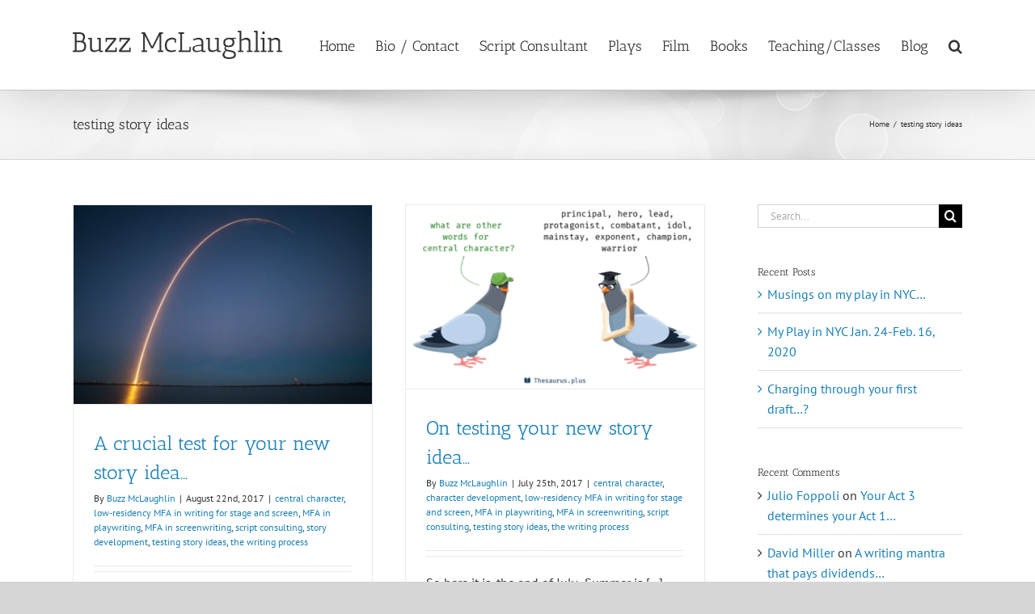

--- FILE ---
content_type: text/html; charset=UTF-8
request_url: https://buzzmclaughlin.com/category/testing-story-ideas/
body_size: 14150
content:
<!DOCTYPE html>
<html class="avada-html-layout-wide avada-html-header-position-top avada-html-is-archive" lang="en" prefix="og: http://ogp.me/ns# fb: http://ogp.me/ns/fb#">
<head>
	<meta http-equiv="X-UA-Compatible" content="IE=edge" />
	<meta http-equiv="Content-Type" content="text/html; charset=utf-8"/>
	<meta name="viewport" content="width=device-width, initial-scale=1" />
	<meta name='robots' content='index, follow, max-image-preview:large, max-snippet:-1, max-video-preview:-1' />

	<!-- This site is optimized with the Yoast SEO plugin v19.9 - https://yoast.com/wordpress/plugins/seo/ -->
	<title>testing story ideas Archives - Buzz McLaughlin</title>
	<link rel="canonical" href="https://buzzmclaughlin.com/category/testing-story-ideas/" />
	<meta property="og:locale" content="en_US" />
	<meta property="og:type" content="article" />
	<meta property="og:title" content="testing story ideas Archives - Buzz McLaughlin" />
	<meta property="og:url" content="https://buzzmclaughlin.com/category/testing-story-ideas/" />
	<meta property="og:site_name" content="Buzz McLaughlin" />
	<meta name="twitter:card" content="summary_large_image" />
	<script type="application/ld+json" class="yoast-schema-graph">{"@context":"https://schema.org","@graph":[{"@type":"CollectionPage","@id":"https://buzzmclaughlin.com/category/testing-story-ideas/","url":"https://buzzmclaughlin.com/category/testing-story-ideas/","name":"testing story ideas Archives - Buzz McLaughlin","isPartOf":{"@id":"https://buzzmclaughlin.com/#website"},"primaryImageOfPage":{"@id":"https://buzzmclaughlin.com/category/testing-story-ideas/#primaryimage"},"image":{"@id":"https://buzzmclaughlin.com/category/testing-story-ideas/#primaryimage"},"thumbnailUrl":"https://buzzmclaughlin.com/wp-content/uploads/2017/08/pix-2Bof-2Brocket-launch-space-discovery.jpg","breadcrumb":{"@id":"https://buzzmclaughlin.com/category/testing-story-ideas/#breadcrumb"},"inLanguage":"en"},{"@type":"ImageObject","inLanguage":"en","@id":"https://buzzmclaughlin.com/category/testing-story-ideas/#primaryimage","url":"https://buzzmclaughlin.com/wp-content/uploads/2017/08/pix-2Bof-2Brocket-launch-space-discovery.jpg","contentUrl":"https://buzzmclaughlin.com/wp-content/uploads/2017/08/pix-2Bof-2Brocket-launch-space-discovery.jpg","width":1024,"height":683},{"@type":"BreadcrumbList","@id":"https://buzzmclaughlin.com/category/testing-story-ideas/#breadcrumb","itemListElement":[{"@type":"ListItem","position":1,"name":"Home","item":"https://buzzmclaughlin.com/"},{"@type":"ListItem","position":2,"name":"testing story ideas"}]},{"@type":"WebSite","@id":"https://buzzmclaughlin.com/#website","url":"https://buzzmclaughlin.com/","name":"Buzz McLaughlin","description":"Script Consulting","publisher":{"@id":"https://buzzmclaughlin.com/#/schema/person/40d17dc8430bc69b7e5bbb897401fca6"},"potentialAction":[{"@type":"SearchAction","target":{"@type":"EntryPoint","urlTemplate":"https://buzzmclaughlin.com/?s={search_term_string}"},"query-input":"required name=search_term_string"}],"inLanguage":"en"},{"@type":["Person","Organization"],"@id":"https://buzzmclaughlin.com/#/schema/person/40d17dc8430bc69b7e5bbb897401fca6","name":"Buzz McLaughlin","image":{"@type":"ImageObject","inLanguage":"en","@id":"https://buzzmclaughlin.com/#/schema/person/image/","url":"https://secure.gravatar.com/avatar/3c58a8f5057d5849477e08116cbba6ec?s=96&d=mm&r=g","contentUrl":"https://secure.gravatar.com/avatar/3c58a8f5057d5849477e08116cbba6ec?s=96&d=mm&r=g","caption":"Buzz McLaughlin"},"logo":{"@id":"https://buzzmclaughlin.com/#/schema/person/image/"}}]}</script>
	<!-- / Yoast SEO plugin. -->


<link rel='dns-prefetch' href='//s.w.org' />
<link rel="alternate" type="application/rss+xml" title="Buzz McLaughlin &raquo; Feed" href="https://buzzmclaughlin.com/feed/" />
<link rel="alternate" type="application/rss+xml" title="Buzz McLaughlin &raquo; Comments Feed" href="https://buzzmclaughlin.com/comments/feed/" />
		
		
		
				<link rel="alternate" type="application/rss+xml" title="Buzz McLaughlin &raquo; testing story ideas Category Feed" href="https://buzzmclaughlin.com/category/testing-story-ideas/feed/" />
<script type="text/javascript">
window._wpemojiSettings = {"baseUrl":"https:\/\/s.w.org\/images\/core\/emoji\/14.0.0\/72x72\/","ext":".png","svgUrl":"https:\/\/s.w.org\/images\/core\/emoji\/14.0.0\/svg\/","svgExt":".svg","source":{"concatemoji":"https:\/\/buzzmclaughlin.com\/wp-includes\/js\/wp-emoji-release.min.js?ver=6.0.11"}};
/*! This file is auto-generated */
!function(e,a,t){var n,r,o,i=a.createElement("canvas"),p=i.getContext&&i.getContext("2d");function s(e,t){var a=String.fromCharCode,e=(p.clearRect(0,0,i.width,i.height),p.fillText(a.apply(this,e),0,0),i.toDataURL());return p.clearRect(0,0,i.width,i.height),p.fillText(a.apply(this,t),0,0),e===i.toDataURL()}function c(e){var t=a.createElement("script");t.src=e,t.defer=t.type="text/javascript",a.getElementsByTagName("head")[0].appendChild(t)}for(o=Array("flag","emoji"),t.supports={everything:!0,everythingExceptFlag:!0},r=0;r<o.length;r++)t.supports[o[r]]=function(e){if(!p||!p.fillText)return!1;switch(p.textBaseline="top",p.font="600 32px Arial",e){case"flag":return s([127987,65039,8205,9895,65039],[127987,65039,8203,9895,65039])?!1:!s([55356,56826,55356,56819],[55356,56826,8203,55356,56819])&&!s([55356,57332,56128,56423,56128,56418,56128,56421,56128,56430,56128,56423,56128,56447],[55356,57332,8203,56128,56423,8203,56128,56418,8203,56128,56421,8203,56128,56430,8203,56128,56423,8203,56128,56447]);case"emoji":return!s([129777,127995,8205,129778,127999],[129777,127995,8203,129778,127999])}return!1}(o[r]),t.supports.everything=t.supports.everything&&t.supports[o[r]],"flag"!==o[r]&&(t.supports.everythingExceptFlag=t.supports.everythingExceptFlag&&t.supports[o[r]]);t.supports.everythingExceptFlag=t.supports.everythingExceptFlag&&!t.supports.flag,t.DOMReady=!1,t.readyCallback=function(){t.DOMReady=!0},t.supports.everything||(n=function(){t.readyCallback()},a.addEventListener?(a.addEventListener("DOMContentLoaded",n,!1),e.addEventListener("load",n,!1)):(e.attachEvent("onload",n),a.attachEvent("onreadystatechange",function(){"complete"===a.readyState&&t.readyCallback()})),(e=t.source||{}).concatemoji?c(e.concatemoji):e.wpemoji&&e.twemoji&&(c(e.twemoji),c(e.wpemoji)))}(window,document,window._wpemojiSettings);
</script>
<style type="text/css">
img.wp-smiley,
img.emoji {
	display: inline !important;
	border: none !important;
	box-shadow: none !important;
	height: 1em !important;
	width: 1em !important;
	margin: 0 0.07em !important;
	vertical-align: -0.1em !important;
	background: none !important;
	padding: 0 !important;
}
</style>
	<style id='global-styles-inline-css' type='text/css'>
body{--wp--preset--color--black: #000000;--wp--preset--color--cyan-bluish-gray: #abb8c3;--wp--preset--color--white: #ffffff;--wp--preset--color--pale-pink: #f78da7;--wp--preset--color--vivid-red: #cf2e2e;--wp--preset--color--luminous-vivid-orange: #ff6900;--wp--preset--color--luminous-vivid-amber: #fcb900;--wp--preset--color--light-green-cyan: #7bdcb5;--wp--preset--color--vivid-green-cyan: #00d084;--wp--preset--color--pale-cyan-blue: #8ed1fc;--wp--preset--color--vivid-cyan-blue: #0693e3;--wp--preset--color--vivid-purple: #9b51e0;--wp--preset--gradient--vivid-cyan-blue-to-vivid-purple: linear-gradient(135deg,rgba(6,147,227,1) 0%,rgb(155,81,224) 100%);--wp--preset--gradient--light-green-cyan-to-vivid-green-cyan: linear-gradient(135deg,rgb(122,220,180) 0%,rgb(0,208,130) 100%);--wp--preset--gradient--luminous-vivid-amber-to-luminous-vivid-orange: linear-gradient(135deg,rgba(252,185,0,1) 0%,rgba(255,105,0,1) 100%);--wp--preset--gradient--luminous-vivid-orange-to-vivid-red: linear-gradient(135deg,rgba(255,105,0,1) 0%,rgb(207,46,46) 100%);--wp--preset--gradient--very-light-gray-to-cyan-bluish-gray: linear-gradient(135deg,rgb(238,238,238) 0%,rgb(169,184,195) 100%);--wp--preset--gradient--cool-to-warm-spectrum: linear-gradient(135deg,rgb(74,234,220) 0%,rgb(151,120,209) 20%,rgb(207,42,186) 40%,rgb(238,44,130) 60%,rgb(251,105,98) 80%,rgb(254,248,76) 100%);--wp--preset--gradient--blush-light-purple: linear-gradient(135deg,rgb(255,206,236) 0%,rgb(152,150,240) 100%);--wp--preset--gradient--blush-bordeaux: linear-gradient(135deg,rgb(254,205,165) 0%,rgb(254,45,45) 50%,rgb(107,0,62) 100%);--wp--preset--gradient--luminous-dusk: linear-gradient(135deg,rgb(255,203,112) 0%,rgb(199,81,192) 50%,rgb(65,88,208) 100%);--wp--preset--gradient--pale-ocean: linear-gradient(135deg,rgb(255,245,203) 0%,rgb(182,227,212) 50%,rgb(51,167,181) 100%);--wp--preset--gradient--electric-grass: linear-gradient(135deg,rgb(202,248,128) 0%,rgb(113,206,126) 100%);--wp--preset--gradient--midnight: linear-gradient(135deg,rgb(2,3,129) 0%,rgb(40,116,252) 100%);--wp--preset--duotone--dark-grayscale: url('#wp-duotone-dark-grayscale');--wp--preset--duotone--grayscale: url('#wp-duotone-grayscale');--wp--preset--duotone--purple-yellow: url('#wp-duotone-purple-yellow');--wp--preset--duotone--blue-red: url('#wp-duotone-blue-red');--wp--preset--duotone--midnight: url('#wp-duotone-midnight');--wp--preset--duotone--magenta-yellow: url('#wp-duotone-magenta-yellow');--wp--preset--duotone--purple-green: url('#wp-duotone-purple-green');--wp--preset--duotone--blue-orange: url('#wp-duotone-blue-orange');--wp--preset--font-size--small: 12px;--wp--preset--font-size--medium: 20px;--wp--preset--font-size--large: 24px;--wp--preset--font-size--x-large: 42px;--wp--preset--font-size--normal: 16px;--wp--preset--font-size--xlarge: 32px;--wp--preset--font-size--huge: 48px;}.has-black-color{color: var(--wp--preset--color--black) !important;}.has-cyan-bluish-gray-color{color: var(--wp--preset--color--cyan-bluish-gray) !important;}.has-white-color{color: var(--wp--preset--color--white) !important;}.has-pale-pink-color{color: var(--wp--preset--color--pale-pink) !important;}.has-vivid-red-color{color: var(--wp--preset--color--vivid-red) !important;}.has-luminous-vivid-orange-color{color: var(--wp--preset--color--luminous-vivid-orange) !important;}.has-luminous-vivid-amber-color{color: var(--wp--preset--color--luminous-vivid-amber) !important;}.has-light-green-cyan-color{color: var(--wp--preset--color--light-green-cyan) !important;}.has-vivid-green-cyan-color{color: var(--wp--preset--color--vivid-green-cyan) !important;}.has-pale-cyan-blue-color{color: var(--wp--preset--color--pale-cyan-blue) !important;}.has-vivid-cyan-blue-color{color: var(--wp--preset--color--vivid-cyan-blue) !important;}.has-vivid-purple-color{color: var(--wp--preset--color--vivid-purple) !important;}.has-black-background-color{background-color: var(--wp--preset--color--black) !important;}.has-cyan-bluish-gray-background-color{background-color: var(--wp--preset--color--cyan-bluish-gray) !important;}.has-white-background-color{background-color: var(--wp--preset--color--white) !important;}.has-pale-pink-background-color{background-color: var(--wp--preset--color--pale-pink) !important;}.has-vivid-red-background-color{background-color: var(--wp--preset--color--vivid-red) !important;}.has-luminous-vivid-orange-background-color{background-color: var(--wp--preset--color--luminous-vivid-orange) !important;}.has-luminous-vivid-amber-background-color{background-color: var(--wp--preset--color--luminous-vivid-amber) !important;}.has-light-green-cyan-background-color{background-color: var(--wp--preset--color--light-green-cyan) !important;}.has-vivid-green-cyan-background-color{background-color: var(--wp--preset--color--vivid-green-cyan) !important;}.has-pale-cyan-blue-background-color{background-color: var(--wp--preset--color--pale-cyan-blue) !important;}.has-vivid-cyan-blue-background-color{background-color: var(--wp--preset--color--vivid-cyan-blue) !important;}.has-vivid-purple-background-color{background-color: var(--wp--preset--color--vivid-purple) !important;}.has-black-border-color{border-color: var(--wp--preset--color--black) !important;}.has-cyan-bluish-gray-border-color{border-color: var(--wp--preset--color--cyan-bluish-gray) !important;}.has-white-border-color{border-color: var(--wp--preset--color--white) !important;}.has-pale-pink-border-color{border-color: var(--wp--preset--color--pale-pink) !important;}.has-vivid-red-border-color{border-color: var(--wp--preset--color--vivid-red) !important;}.has-luminous-vivid-orange-border-color{border-color: var(--wp--preset--color--luminous-vivid-orange) !important;}.has-luminous-vivid-amber-border-color{border-color: var(--wp--preset--color--luminous-vivid-amber) !important;}.has-light-green-cyan-border-color{border-color: var(--wp--preset--color--light-green-cyan) !important;}.has-vivid-green-cyan-border-color{border-color: var(--wp--preset--color--vivid-green-cyan) !important;}.has-pale-cyan-blue-border-color{border-color: var(--wp--preset--color--pale-cyan-blue) !important;}.has-vivid-cyan-blue-border-color{border-color: var(--wp--preset--color--vivid-cyan-blue) !important;}.has-vivid-purple-border-color{border-color: var(--wp--preset--color--vivid-purple) !important;}.has-vivid-cyan-blue-to-vivid-purple-gradient-background{background: var(--wp--preset--gradient--vivid-cyan-blue-to-vivid-purple) !important;}.has-light-green-cyan-to-vivid-green-cyan-gradient-background{background: var(--wp--preset--gradient--light-green-cyan-to-vivid-green-cyan) !important;}.has-luminous-vivid-amber-to-luminous-vivid-orange-gradient-background{background: var(--wp--preset--gradient--luminous-vivid-amber-to-luminous-vivid-orange) !important;}.has-luminous-vivid-orange-to-vivid-red-gradient-background{background: var(--wp--preset--gradient--luminous-vivid-orange-to-vivid-red) !important;}.has-very-light-gray-to-cyan-bluish-gray-gradient-background{background: var(--wp--preset--gradient--very-light-gray-to-cyan-bluish-gray) !important;}.has-cool-to-warm-spectrum-gradient-background{background: var(--wp--preset--gradient--cool-to-warm-spectrum) !important;}.has-blush-light-purple-gradient-background{background: var(--wp--preset--gradient--blush-light-purple) !important;}.has-blush-bordeaux-gradient-background{background: var(--wp--preset--gradient--blush-bordeaux) !important;}.has-luminous-dusk-gradient-background{background: var(--wp--preset--gradient--luminous-dusk) !important;}.has-pale-ocean-gradient-background{background: var(--wp--preset--gradient--pale-ocean) !important;}.has-electric-grass-gradient-background{background: var(--wp--preset--gradient--electric-grass) !important;}.has-midnight-gradient-background{background: var(--wp--preset--gradient--midnight) !important;}.has-small-font-size{font-size: var(--wp--preset--font-size--small) !important;}.has-medium-font-size{font-size: var(--wp--preset--font-size--medium) !important;}.has-large-font-size{font-size: var(--wp--preset--font-size--large) !important;}.has-x-large-font-size{font-size: var(--wp--preset--font-size--x-large) !important;}
</style>
<link rel='stylesheet' id='fusion-dynamic-css-css'  href='https://buzzmclaughlin.com/wp-content/uploads/fusion-styles/5a8f6723eb4db665b3b649bf6c17a072.min.css?ver=3.8.2' type='text/css' media='all' />
<script type='text/javascript' src='https://buzzmclaughlin.com/wp-includes/js/jquery/jquery.min.js?ver=3.6.0' id='jquery-core-js'></script>
<script type='text/javascript' src='https://buzzmclaughlin.com/wp-includes/js/jquery/jquery-migrate.min.js?ver=3.3.2' id='jquery-migrate-js'></script>
<link rel="https://api.w.org/" href="https://buzzmclaughlin.com/wp-json/" /><link rel="alternate" type="application/json" href="https://buzzmclaughlin.com/wp-json/wp/v2/categories/41" /><link rel="EditURI" type="application/rsd+xml" title="RSD" href="https://buzzmclaughlin.com/xmlrpc.php?rsd" />
<link rel="wlwmanifest" type="application/wlwmanifest+xml" href="https://buzzmclaughlin.com/wp-includes/wlwmanifest.xml" /> 
<meta name="generator" content="WordPress 6.0.11" />
<style type="text/css" id="css-fb-visibility">@media screen and (max-width: 640px){.fusion-no-small-visibility{display:none !important;}body .sm-text-align-center{text-align:center !important;}body .sm-text-align-left{text-align:left !important;}body .sm-text-align-right{text-align:right !important;}body .sm-flex-align-center{justify-content:center !important;}body .sm-flex-align-flex-start{justify-content:flex-start !important;}body .sm-flex-align-flex-end{justify-content:flex-end !important;}body .sm-mx-auto{margin-left:auto !important;margin-right:auto !important;}body .sm-ml-auto{margin-left:auto !important;}body .sm-mr-auto{margin-right:auto !important;}body .fusion-absolute-position-small{position:absolute;top:auto;width:100%;}.awb-sticky.awb-sticky-small{ position: sticky; top: var(--awb-sticky-offset,0); }}@media screen and (min-width: 641px) and (max-width: 1024px){.fusion-no-medium-visibility{display:none !important;}body .md-text-align-center{text-align:center !important;}body .md-text-align-left{text-align:left !important;}body .md-text-align-right{text-align:right !important;}body .md-flex-align-center{justify-content:center !important;}body .md-flex-align-flex-start{justify-content:flex-start !important;}body .md-flex-align-flex-end{justify-content:flex-end !important;}body .md-mx-auto{margin-left:auto !important;margin-right:auto !important;}body .md-ml-auto{margin-left:auto !important;}body .md-mr-auto{margin-right:auto !important;}body .fusion-absolute-position-medium{position:absolute;top:auto;width:100%;}.awb-sticky.awb-sticky-medium{ position: sticky; top: var(--awb-sticky-offset,0); }}@media screen and (min-width: 1025px){.fusion-no-large-visibility{display:none !important;}body .lg-text-align-center{text-align:center !important;}body .lg-text-align-left{text-align:left !important;}body .lg-text-align-right{text-align:right !important;}body .lg-flex-align-center{justify-content:center !important;}body .lg-flex-align-flex-start{justify-content:flex-start !important;}body .lg-flex-align-flex-end{justify-content:flex-end !important;}body .lg-mx-auto{margin-left:auto !important;margin-right:auto !important;}body .lg-ml-auto{margin-left:auto !important;}body .lg-mr-auto{margin-right:auto !important;}body .fusion-absolute-position-large{position:absolute;top:auto;width:100%;}.awb-sticky.awb-sticky-large{ position: sticky; top: var(--awb-sticky-offset,0); }}</style><style type="text/css">.recentcomments a{display:inline !important;padding:0 !important;margin:0 !important;}</style>		<script type="text/javascript">
			var doc = document.documentElement;
			doc.setAttribute( 'data-useragent', navigator.userAgent );
		</script>
		
	</head>

<body class="archive category category-testing-story-ideas category-41 fusion-image-hovers fusion-pagination-sizing fusion-button_type-flat fusion-button_span-no fusion-button_gradient-linear avada-image-rollover-circle-yes avada-image-rollover-yes avada-image-rollover-direction-left fusion-has-button-gradient fusion-body ltr no-tablet-sticky-header no-mobile-sticky-header no-mobile-totop avada-has-rev-slider-styles fusion-disable-outline fusion-sub-menu-fade mobile-logo-pos-left layout-wide-mode avada-has-boxed-modal-shadow-none layout-scroll-offset-full avada-has-zero-margin-offset-top has-sidebar fusion-top-header menu-text-align-center mobile-menu-design-modern fusion-show-pagination-text fusion-header-layout-v1 avada-responsive avada-footer-fx-none avada-menu-highlight-style-bar fusion-search-form-classic fusion-main-menu-search-overlay fusion-avatar-square avada-dropdown-styles avada-blog-layout-grid avada-blog-archive-layout-grid avada-header-shadow-yes avada-menu-icon-position-left avada-has-megamenu-shadow avada-has-mainmenu-dropdown-divider avada-has-mobile-menu-search avada-has-main-nav-search-icon avada-has-breadcrumb-mobile-hidden avada-has-titlebar-bar_and_content avada-has-pagination-padding avada-flyout-menu-direction-fade avada-ec-views-v1" data-awb-post-id="340">
	<svg xmlns="http://www.w3.org/2000/svg" viewBox="0 0 0 0" width="0" height="0" focusable="false" role="none" style="visibility: hidden; position: absolute; left: -9999px; overflow: hidden;" ><defs><filter id="wp-duotone-dark-grayscale"><feColorMatrix color-interpolation-filters="sRGB" type="matrix" values=" .299 .587 .114 0 0 .299 .587 .114 0 0 .299 .587 .114 0 0 .299 .587 .114 0 0 " /><feComponentTransfer color-interpolation-filters="sRGB" ><feFuncR type="table" tableValues="0 0.49803921568627" /><feFuncG type="table" tableValues="0 0.49803921568627" /><feFuncB type="table" tableValues="0 0.49803921568627" /><feFuncA type="table" tableValues="1 1" /></feComponentTransfer><feComposite in2="SourceGraphic" operator="in" /></filter></defs></svg><svg xmlns="http://www.w3.org/2000/svg" viewBox="0 0 0 0" width="0" height="0" focusable="false" role="none" style="visibility: hidden; position: absolute; left: -9999px; overflow: hidden;" ><defs><filter id="wp-duotone-grayscale"><feColorMatrix color-interpolation-filters="sRGB" type="matrix" values=" .299 .587 .114 0 0 .299 .587 .114 0 0 .299 .587 .114 0 0 .299 .587 .114 0 0 " /><feComponentTransfer color-interpolation-filters="sRGB" ><feFuncR type="table" tableValues="0 1" /><feFuncG type="table" tableValues="0 1" /><feFuncB type="table" tableValues="0 1" /><feFuncA type="table" tableValues="1 1" /></feComponentTransfer><feComposite in2="SourceGraphic" operator="in" /></filter></defs></svg><svg xmlns="http://www.w3.org/2000/svg" viewBox="0 0 0 0" width="0" height="0" focusable="false" role="none" style="visibility: hidden; position: absolute; left: -9999px; overflow: hidden;" ><defs><filter id="wp-duotone-purple-yellow"><feColorMatrix color-interpolation-filters="sRGB" type="matrix" values=" .299 .587 .114 0 0 .299 .587 .114 0 0 .299 .587 .114 0 0 .299 .587 .114 0 0 " /><feComponentTransfer color-interpolation-filters="sRGB" ><feFuncR type="table" tableValues="0.54901960784314 0.98823529411765" /><feFuncG type="table" tableValues="0 1" /><feFuncB type="table" tableValues="0.71764705882353 0.25490196078431" /><feFuncA type="table" tableValues="1 1" /></feComponentTransfer><feComposite in2="SourceGraphic" operator="in" /></filter></defs></svg><svg xmlns="http://www.w3.org/2000/svg" viewBox="0 0 0 0" width="0" height="0" focusable="false" role="none" style="visibility: hidden; position: absolute; left: -9999px; overflow: hidden;" ><defs><filter id="wp-duotone-blue-red"><feColorMatrix color-interpolation-filters="sRGB" type="matrix" values=" .299 .587 .114 0 0 .299 .587 .114 0 0 .299 .587 .114 0 0 .299 .587 .114 0 0 " /><feComponentTransfer color-interpolation-filters="sRGB" ><feFuncR type="table" tableValues="0 1" /><feFuncG type="table" tableValues="0 0.27843137254902" /><feFuncB type="table" tableValues="0.5921568627451 0.27843137254902" /><feFuncA type="table" tableValues="1 1" /></feComponentTransfer><feComposite in2="SourceGraphic" operator="in" /></filter></defs></svg><svg xmlns="http://www.w3.org/2000/svg" viewBox="0 0 0 0" width="0" height="0" focusable="false" role="none" style="visibility: hidden; position: absolute; left: -9999px; overflow: hidden;" ><defs><filter id="wp-duotone-midnight"><feColorMatrix color-interpolation-filters="sRGB" type="matrix" values=" .299 .587 .114 0 0 .299 .587 .114 0 0 .299 .587 .114 0 0 .299 .587 .114 0 0 " /><feComponentTransfer color-interpolation-filters="sRGB" ><feFuncR type="table" tableValues="0 0" /><feFuncG type="table" tableValues="0 0.64705882352941" /><feFuncB type="table" tableValues="0 1" /><feFuncA type="table" tableValues="1 1" /></feComponentTransfer><feComposite in2="SourceGraphic" operator="in" /></filter></defs></svg><svg xmlns="http://www.w3.org/2000/svg" viewBox="0 0 0 0" width="0" height="0" focusable="false" role="none" style="visibility: hidden; position: absolute; left: -9999px; overflow: hidden;" ><defs><filter id="wp-duotone-magenta-yellow"><feColorMatrix color-interpolation-filters="sRGB" type="matrix" values=" .299 .587 .114 0 0 .299 .587 .114 0 0 .299 .587 .114 0 0 .299 .587 .114 0 0 " /><feComponentTransfer color-interpolation-filters="sRGB" ><feFuncR type="table" tableValues="0.78039215686275 1" /><feFuncG type="table" tableValues="0 0.94901960784314" /><feFuncB type="table" tableValues="0.35294117647059 0.47058823529412" /><feFuncA type="table" tableValues="1 1" /></feComponentTransfer><feComposite in2="SourceGraphic" operator="in" /></filter></defs></svg><svg xmlns="http://www.w3.org/2000/svg" viewBox="0 0 0 0" width="0" height="0" focusable="false" role="none" style="visibility: hidden; position: absolute; left: -9999px; overflow: hidden;" ><defs><filter id="wp-duotone-purple-green"><feColorMatrix color-interpolation-filters="sRGB" type="matrix" values=" .299 .587 .114 0 0 .299 .587 .114 0 0 .299 .587 .114 0 0 .299 .587 .114 0 0 " /><feComponentTransfer color-interpolation-filters="sRGB" ><feFuncR type="table" tableValues="0.65098039215686 0.40392156862745" /><feFuncG type="table" tableValues="0 1" /><feFuncB type="table" tableValues="0.44705882352941 0.4" /><feFuncA type="table" tableValues="1 1" /></feComponentTransfer><feComposite in2="SourceGraphic" operator="in" /></filter></defs></svg><svg xmlns="http://www.w3.org/2000/svg" viewBox="0 0 0 0" width="0" height="0" focusable="false" role="none" style="visibility: hidden; position: absolute; left: -9999px; overflow: hidden;" ><defs><filter id="wp-duotone-blue-orange"><feColorMatrix color-interpolation-filters="sRGB" type="matrix" values=" .299 .587 .114 0 0 .299 .587 .114 0 0 .299 .587 .114 0 0 .299 .587 .114 0 0 " /><feComponentTransfer color-interpolation-filters="sRGB" ><feFuncR type="table" tableValues="0.098039215686275 1" /><feFuncG type="table" tableValues="0 0.66274509803922" /><feFuncB type="table" tableValues="0.84705882352941 0.41960784313725" /><feFuncA type="table" tableValues="1 1" /></feComponentTransfer><feComposite in2="SourceGraphic" operator="in" /></filter></defs></svg>	<a class="skip-link screen-reader-text" href="#content">Skip to content</a>

	<div id="boxed-wrapper">
		<div class="fusion-sides-frame"></div>
		<div id="wrapper" class="fusion-wrapper">
			<div id="home" style="position:relative;top:-1px;"></div>
			
				
			<header class="fusion-header-wrapper fusion-header-shadow">
				<div class="fusion-header-v1 fusion-logo-alignment fusion-logo-left fusion-sticky-menu- fusion-sticky-logo- fusion-mobile-logo-  fusion-mobile-menu-design-modern">
					<div class="fusion-header-sticky-height"></div>
<div class="fusion-header">
	<div class="fusion-row">
					<div class="fusion-logo" data-margin-top="38px" data-margin-bottom="38px" data-margin-left="0px" data-margin-right="0px">
			<a class="fusion-logo-link"  href="https://buzzmclaughlin.com/" >

						<!-- standard logo -->
			<img src="https://buzzmclaughlin.com/wp-content/uploads/2019/04/buzz-logo.png" srcset="https://buzzmclaughlin.com/wp-content/uploads/2019/04/buzz-logo.png 1x, https://buzzmclaughlin.com/wp-content/uploads/2019/04/buzz-logo.png 2x" width="800" height="108" style="max-height:108px;height:auto;" alt="Buzz McLaughlin Logo" data-retina_logo_url="https://buzzmclaughlin.com/wp-content/uploads/2019/04/buzz-logo.png" class="fusion-standard-logo" />

			
					</a>
		</div>		<nav class="fusion-main-menu" aria-label="Main Menu"><div class="fusion-overlay-search">		<form role="search" class="searchform fusion-search-form  fusion-search-form-classic" method="get" action="https://buzzmclaughlin.com/">
			<div class="fusion-search-form-content">

				
				<div class="fusion-search-field search-field">
					<label><span class="screen-reader-text">Search for:</span>
													<input type="search" value="" name="s" class="s" placeholder="Search..." required aria-required="true" aria-label="Search..."/>
											</label>
				</div>
				<div class="fusion-search-button search-button">
					<input type="submit" class="fusion-search-submit searchsubmit" aria-label="Search" value="&#xf002;" />
									</div>

				
			</div>


			
		</form>
		<div class="fusion-search-spacer"></div><a href="#" role="button" aria-label="Close Search" class="fusion-close-search"></a></div><ul id="menu-primary-menu" class="fusion-menu"><li  id="menu-item-549"  class="menu-item menu-item-type-post_type menu-item-object-page menu-item-home menu-item-549"  data-item-id="549"><a  href="https://buzzmclaughlin.com/" class="fusion-bar-highlight"><span class="menu-text">Home</span></a></li><li  id="menu-item-553"  class="menu-item menu-item-type-post_type menu-item-object-page menu-item-553"  data-item-id="553"><a  href="https://buzzmclaughlin.com/bio/" class="fusion-bar-highlight"><span class="menu-text">Bio / Contact</span></a></li><li  id="menu-item-554"  class="menu-item menu-item-type-post_type menu-item-object-page menu-item-554"  data-item-id="554"><a  href="https://buzzmclaughlin.com/script-consultant/" class="fusion-bar-highlight"><span class="menu-text">Script Consultant</span></a></li><li  id="menu-item-552"  class="menu-item menu-item-type-post_type menu-item-object-page menu-item-552"  data-item-id="552"><a  href="https://buzzmclaughlin.com/plays/" class="fusion-bar-highlight"><span class="menu-text">Plays</span></a></li><li  id="menu-item-551"  class="menu-item menu-item-type-post_type menu-item-object-page menu-item-551"  data-item-id="551"><a  href="https://buzzmclaughlin.com/film/" class="fusion-bar-highlight"><span class="menu-text">Film</span></a></li><li  id="menu-item-604"  class="menu-item menu-item-type-post_type menu-item-object-page menu-item-604"  data-item-id="604"><a  href="https://buzzmclaughlin.com/books/" class="fusion-bar-highlight"><span class="menu-text">Books</span></a></li><li  id="menu-item-550"  class="menu-item menu-item-type-post_type menu-item-object-page menu-item-550"  data-item-id="550"><a  href="https://buzzmclaughlin.com/teaching/" class="fusion-bar-highlight"><span class="menu-text">Teaching/Classes</span></a></li><li  id="menu-item-166"  class="menu-item menu-item-type-post_type menu-item-object-page current_page_parent menu-item-166"  data-item-id="166"><a  href="https://buzzmclaughlin.com/blog/" class="fusion-bar-highlight"><span class="menu-text">Blog</span></a></li><li class="fusion-custom-menu-item fusion-main-menu-search fusion-search-overlay"><a class="fusion-main-menu-icon fusion-bar-highlight" href="#" aria-label="Search" data-title="Search" title="Search" role="button" aria-expanded="false"></a></li></ul></nav>	<div class="fusion-mobile-menu-icons">
							<a href="#" class="fusion-icon awb-icon-bars" aria-label="Toggle mobile menu" aria-expanded="false"></a>
		
					<a href="#" class="fusion-icon awb-icon-search" aria-label="Toggle mobile search"></a>
		
		
			</div>

<nav class="fusion-mobile-nav-holder fusion-mobile-menu-text-align-left" aria-label="Main Menu Mobile"></nav>

		
<div class="fusion-clearfix"></div>
<div class="fusion-mobile-menu-search">
			<form role="search" class="searchform fusion-search-form  fusion-search-form-classic" method="get" action="https://buzzmclaughlin.com/">
			<div class="fusion-search-form-content">

				
				<div class="fusion-search-field search-field">
					<label><span class="screen-reader-text">Search for:</span>
													<input type="search" value="" name="s" class="s" placeholder="Search..." required aria-required="true" aria-label="Search..."/>
											</label>
				</div>
				<div class="fusion-search-button search-button">
					<input type="submit" class="fusion-search-submit searchsubmit" aria-label="Search" value="&#xf002;" />
									</div>

				
			</div>


			
		</form>
		</div>
			</div>
</div>
				</div>
				<div class="fusion-clearfix"></div>
			</header>
							
						<div id="sliders-container" class="fusion-slider-visibility">
					</div>
				
				
			
			<section class="avada-page-titlebar-wrapper" aria-label="Page Title Bar">
	<div class="fusion-page-title-bar fusion-page-title-bar-none fusion-page-title-bar-left">
		<div class="fusion-page-title-row">
			<div class="fusion-page-title-wrapper">
				<div class="fusion-page-title-captions">

																							<h1 class="entry-title">testing story ideas</h1>

											
					
				</div>

															<div class="fusion-page-title-secondary">
							<div class="fusion-breadcrumbs"><span class="fusion-breadcrumb-item"><a href="https://buzzmclaughlin.com" class="fusion-breadcrumb-link"><span >Home</span></a></span><span class="fusion-breadcrumb-sep">/</span><span class="fusion-breadcrumb-item"><span  class="breadcrumb-leaf">testing story ideas</span></span></div>						</div>
									
			</div>
		</div>
	</div>
</section>

						<main id="main" class="clearfix ">
				<div class="fusion-row" style="">
<section id="content" class="" style="float: left;">
	
	<div id="posts-container" class="fusion-blog-archive fusion-blog-layout-grid-wrapper fusion-clearfix">
	<div class="fusion-posts-container fusion-blog-layout-grid fusion-blog-layout-grid-2 isotope fusion-blog-pagination fusion-blog-rollover " data-pages="1">
		
		
													<article id="post-340" class="fusion-post-grid  post fusion-clearfix post-340 type-post status-publish format-standard has-post-thumbnail hentry category-central-character category-low-residency-mfa-in-writing-for-stage-and-screen category-mfa-in-playwriting category-mfa-in-screenwriting category-script-consulting category-story-development category-testing-story-ideas category-the-writing-process">
														<div class="fusion-post-wrapper">
				
				
				
									
		<div class="fusion-flexslider flexslider fusion-flexslider-loading fusion-post-slideshow">
		<ul class="slides">
																		<li><div  class="fusion-image-wrapper" aria-haspopup="true">
				<img width="1024" height="683" src="https://buzzmclaughlin.com/wp-content/uploads/2017/08/pix-2Bof-2Brocket-launch-space-discovery.jpg" class="attachment-full size-full wp-post-image" alt="" srcset="https://buzzmclaughlin.com/wp-content/uploads/2017/08/pix-2Bof-2Brocket-launch-space-discovery-200x133.jpg 200w, https://buzzmclaughlin.com/wp-content/uploads/2017/08/pix-2Bof-2Brocket-launch-space-discovery-400x267.jpg 400w, https://buzzmclaughlin.com/wp-content/uploads/2017/08/pix-2Bof-2Brocket-launch-space-discovery-600x400.jpg 600w, https://buzzmclaughlin.com/wp-content/uploads/2017/08/pix-2Bof-2Brocket-launch-space-discovery-800x534.jpg 800w, https://buzzmclaughlin.com/wp-content/uploads/2017/08/pix-2Bof-2Brocket-launch-space-discovery.jpg 1024w" sizes="(min-width: 2200px) 100vw, (min-width: 712px) 371px, (min-width: 640px) 712px, " /><div class="fusion-rollover">
	<div class="fusion-rollover-content">

														<a class="fusion-rollover-link" href="https://buzzmclaughlin.com/a-crucial-test-for-your-new-story-idea/">A crucial test for your new story idea&#8230;</a>
			
														
								
													<div class="fusion-rollover-sep"></div>
				
																		<a class="fusion-rollover-gallery" href="https://buzzmclaughlin.com/wp-content/uploads/2017/08/pix-2Bof-2Brocket-launch-space-discovery.jpg" data-id="340" data-rel="iLightbox[gallery]" data-title="pix-2Bof-2Brocket-launch-space-discovery.jpg" data-caption="">
						Gallery					</a>
														
		
												<h4 class="fusion-rollover-title">
					<a class="fusion-rollover-title-link" href="https://buzzmclaughlin.com/a-crucial-test-for-your-new-story-idea/">
						A crucial test for your new story idea&#8230;					</a>
				</h4>
			
										<div class="fusion-rollover-categories"><a href="https://buzzmclaughlin.com/category/central-character/" rel="tag">central character</a>, <a href="https://buzzmclaughlin.com/category/low-residency-mfa-in-writing-for-stage-and-screen/" rel="tag">low-residency MFA in writing for stage and screen</a>, <a href="https://buzzmclaughlin.com/category/mfa-in-playwriting/" rel="tag">MFA in playwriting</a>, <a href="https://buzzmclaughlin.com/category/mfa-in-screenwriting/" rel="tag">MFA in screenwriting</a>, <a href="https://buzzmclaughlin.com/category/script-consulting/" rel="tag">script consulting</a>, <a href="https://buzzmclaughlin.com/category/story-development/" rel="tag">story development</a>, <a href="https://buzzmclaughlin.com/category/testing-story-ideas/" rel="tag">testing story ideas</a>, <a href="https://buzzmclaughlin.com/category/the-writing-process/" rel="tag">the writing process</a></div>					
		
						<a class="fusion-link-wrapper" href="https://buzzmclaughlin.com/a-crucial-test-for-your-new-story-idea/" aria-label="A crucial test for your new story idea&#8230;"></a>
	</div>
</div>
</div>
</li>
																																																																														</ul>
	</div>
				
														<div class="fusion-post-content-wrapper">
				
				
				<div class="fusion-post-content post-content">
					<h2 class="entry-title fusion-post-title"><a href="https://buzzmclaughlin.com/a-crucial-test-for-your-new-story-idea/">A crucial test for your new story idea&#8230;</a></h2>
																<p class="fusion-single-line-meta">By <span class="vcard"><span class="fn"><a href="https://buzzmclaughlin.com/author/buzz-mclaughlin/" title="Posts by Buzz McLaughlin" rel="author">Buzz McLaughlin</a></span></span><span class="fusion-inline-sep">|</span><span class="updated rich-snippet-hidden">2019-04-26T10:24:59-04:00</span><span>August 22nd, 2017</span><span class="fusion-inline-sep">|</span><a href="https://buzzmclaughlin.com/category/central-character/" rel="category tag">central character</a>, <a href="https://buzzmclaughlin.com/category/low-residency-mfa-in-writing-for-stage-and-screen/" rel="category tag">low-residency MFA in writing for stage and screen</a>, <a href="https://buzzmclaughlin.com/category/mfa-in-playwriting/" rel="category tag">MFA in playwriting</a>, <a href="https://buzzmclaughlin.com/category/mfa-in-screenwriting/" rel="category tag">MFA in screenwriting</a>, <a href="https://buzzmclaughlin.com/category/script-consulting/" rel="category tag">script consulting</a>, <a href="https://buzzmclaughlin.com/category/story-development/" rel="category tag">story development</a>, <a href="https://buzzmclaughlin.com/category/testing-story-ideas/" rel="category tag">testing story ideas</a>, <a href="https://buzzmclaughlin.com/category/the-writing-process/" rel="category tag">the writing process</a><span class="fusion-inline-sep">|</span></p>
																										<div class="fusion-content-sep sep-double sep-solid"></div>
						
					
					<div class="fusion-post-content-container">
						<p>There a number of ways of initially evaluating the potential [...]</p>					</div>
				</div>

				
																																<div class="fusion-meta-info">
																										<div class="fusion-alignleft">
										<a href="https://buzzmclaughlin.com/a-crucial-test-for-your-new-story-idea/" class="fusion-read-more" aria-label="More on A crucial test for your new story idea&#8230;">
											Read More										</a>
									</div>
								
																																		<div class="fusion-alignright">
																					<a href="https://buzzmclaughlin.com/a-crucial-test-for-your-new-story-idea/#respond"><i class="awb-icon-bubbles" aria-hidden="true"></i>&nbsp;0</a>																			</div>
															</div>
															
									</div>
				
									</div>
							</article>

			
											<article id="post-341" class="fusion-post-grid  post fusion-clearfix post-341 type-post status-publish format-standard has-post-thumbnail hentry category-central-character category-character-development category-low-residency-mfa-in-writing-for-stage-and-screen category-mfa-in-playwriting category-mfa-in-screenwriting category-script-consulting category-testing-story-ideas category-the-writing-process">
														<div class="fusion-post-wrapper">
				
				
				
									
		<div class="fusion-flexslider flexslider fusion-flexslider-loading fusion-post-slideshow">
		<ul class="slides">
																		<li><div  class="fusion-image-wrapper" aria-haspopup="true">
				<img width="650" height="400" src="https://buzzmclaughlin.com/wp-content/uploads/2017/07/central_character.png" class="attachment-full size-full wp-post-image" alt="" srcset="https://buzzmclaughlin.com/wp-content/uploads/2017/07/central_character-200x123.png 200w, https://buzzmclaughlin.com/wp-content/uploads/2017/07/central_character-400x246.png 400w, https://buzzmclaughlin.com/wp-content/uploads/2017/07/central_character-600x369.png 600w, https://buzzmclaughlin.com/wp-content/uploads/2017/07/central_character.png 650w" sizes="(min-width: 2200px) 100vw, (min-width: 712px) 371px, (min-width: 640px) 712px, " /><div class="fusion-rollover">
	<div class="fusion-rollover-content">

														<a class="fusion-rollover-link" href="https://buzzmclaughlin.com/on-testing-your-new-story-idea/">On testing your new story idea&#8230;</a>
			
														
								
													<div class="fusion-rollover-sep"></div>
				
																		<a class="fusion-rollover-gallery" href="https://buzzmclaughlin.com/wp-content/uploads/2017/07/central_character.png" data-id="341" data-rel="iLightbox[gallery]" data-title="central_character.png" data-caption="">
						Gallery					</a>
														
		
												<h4 class="fusion-rollover-title">
					<a class="fusion-rollover-title-link" href="https://buzzmclaughlin.com/on-testing-your-new-story-idea/">
						On testing your new story idea&#8230;					</a>
				</h4>
			
										<div class="fusion-rollover-categories"><a href="https://buzzmclaughlin.com/category/central-character/" rel="tag">central character</a>, <a href="https://buzzmclaughlin.com/category/character-development/" rel="tag">character development</a>, <a href="https://buzzmclaughlin.com/category/low-residency-mfa-in-writing-for-stage-and-screen/" rel="tag">low-residency MFA in writing for stage and screen</a>, <a href="https://buzzmclaughlin.com/category/mfa-in-playwriting/" rel="tag">MFA in playwriting</a>, <a href="https://buzzmclaughlin.com/category/mfa-in-screenwriting/" rel="tag">MFA in screenwriting</a>, <a href="https://buzzmclaughlin.com/category/script-consulting/" rel="tag">script consulting</a>, <a href="https://buzzmclaughlin.com/category/testing-story-ideas/" rel="tag">testing story ideas</a>, <a href="https://buzzmclaughlin.com/category/the-writing-process/" rel="tag">the writing process</a></div>					
		
						<a class="fusion-link-wrapper" href="https://buzzmclaughlin.com/on-testing-your-new-story-idea/" aria-label="On testing your new story idea&#8230;"></a>
	</div>
</div>
</div>
</li>
																																																																														</ul>
	</div>
				
														<div class="fusion-post-content-wrapper">
				
				
				<div class="fusion-post-content post-content">
					<h2 class="entry-title fusion-post-title"><a href="https://buzzmclaughlin.com/on-testing-your-new-story-idea/">On testing your new story idea&#8230;</a></h2>
																<p class="fusion-single-line-meta">By <span class="vcard"><span class="fn"><a href="https://buzzmclaughlin.com/author/buzz-mclaughlin/" title="Posts by Buzz McLaughlin" rel="author">Buzz McLaughlin</a></span></span><span class="fusion-inline-sep">|</span><span class="updated rich-snippet-hidden">2019-04-26T10:25:00-04:00</span><span>July 25th, 2017</span><span class="fusion-inline-sep">|</span><a href="https://buzzmclaughlin.com/category/central-character/" rel="category tag">central character</a>, <a href="https://buzzmclaughlin.com/category/character-development/" rel="category tag">character development</a>, <a href="https://buzzmclaughlin.com/category/low-residency-mfa-in-writing-for-stage-and-screen/" rel="category tag">low-residency MFA in writing for stage and screen</a>, <a href="https://buzzmclaughlin.com/category/mfa-in-playwriting/" rel="category tag">MFA in playwriting</a>, <a href="https://buzzmclaughlin.com/category/mfa-in-screenwriting/" rel="category tag">MFA in screenwriting</a>, <a href="https://buzzmclaughlin.com/category/script-consulting/" rel="category tag">script consulting</a>, <a href="https://buzzmclaughlin.com/category/testing-story-ideas/" rel="category tag">testing story ideas</a>, <a href="https://buzzmclaughlin.com/category/the-writing-process/" rel="category tag">the writing process</a><span class="fusion-inline-sep">|</span></p>
																										<div class="fusion-content-sep sep-double sep-solid"></div>
						
					
					<div class="fusion-post-content-container">
						<p>So here it is, the end of July.  Summer is [...]</p>					</div>
				</div>

				
																																<div class="fusion-meta-info">
																										<div class="fusion-alignleft">
										<a href="https://buzzmclaughlin.com/on-testing-your-new-story-idea/" class="fusion-read-more" aria-label="More on On testing your new story idea&#8230;">
											Read More										</a>
									</div>
								
																																		<div class="fusion-alignright">
																					<a href="https://buzzmclaughlin.com/on-testing-your-new-story-idea/#respond"><i class="awb-icon-bubbles" aria-hidden="true"></i>&nbsp;0</a>																			</div>
															</div>
															
									</div>
				
									</div>
							</article>

			
											<article id="post-363" class="fusion-post-grid  post fusion-clearfix post-363 type-post status-publish format-standard hentry category-dramatic-premise category-low-residency-mfa-in-writing-for-stage-and-screen category-mfa-in-playwriting category-mfa-in-screenwriting category-script-consulting category-script-development category-testing-story-ideas category-the-writing-process">
														<div class="fusion-post-wrapper">
				
				
				
									
				
														<div class="fusion-post-content-wrapper">
				
				
				<div class="fusion-post-content post-content">
					<h2 class="entry-title fusion-post-title"><a href="https://buzzmclaughlin.com/analyzing-your-new-story-idea/">Analyzing your new story idea&#8230;</a></h2>
																<p class="fusion-single-line-meta">By <span class="vcard"><span class="fn"><a href="https://buzzmclaughlin.com/author/buzz-mclaughlin/" title="Posts by Buzz McLaughlin" rel="author">Buzz McLaughlin</a></span></span><span class="fusion-inline-sep">|</span><span class="updated rich-snippet-hidden">2017-01-24T16:23:00-05:00</span><span>January 24th, 2017</span><span class="fusion-inline-sep">|</span><a href="https://buzzmclaughlin.com/category/dramatic-premise/" rel="category tag">dramatic premise</a>, <a href="https://buzzmclaughlin.com/category/low-residency-mfa-in-writing-for-stage-and-screen/" rel="category tag">low-residency MFA in writing for stage and screen</a>, <a href="https://buzzmclaughlin.com/category/mfa-in-playwriting/" rel="category tag">MFA in playwriting</a>, <a href="https://buzzmclaughlin.com/category/mfa-in-screenwriting/" rel="category tag">MFA in screenwriting</a>, <a href="https://buzzmclaughlin.com/category/script-consulting/" rel="category tag">script consulting</a>, <a href="https://buzzmclaughlin.com/category/script-development/" rel="category tag">script development</a>, <a href="https://buzzmclaughlin.com/category/testing-story-ideas/" rel="category tag">testing story ideas</a>, <a href="https://buzzmclaughlin.com/category/the-writing-process/" rel="category tag">the writing process</a><span class="fusion-inline-sep">|</span></p>
																										<div class="fusion-content-sep sep-double sep-solid"></div>
						
					
					<div class="fusion-post-content-container">
						<p>The first thing I do with writers I work with [...]</p>					</div>
				</div>

				
																																<div class="fusion-meta-info">
																										<div class="fusion-alignleft">
										<a href="https://buzzmclaughlin.com/analyzing-your-new-story-idea/" class="fusion-read-more" aria-label="More on Analyzing your new story idea&#8230;">
											Read More										</a>
									</div>
								
																																		<div class="fusion-alignright">
																					<a href="https://buzzmclaughlin.com/analyzing-your-new-story-idea/#respond"><i class="awb-icon-bubbles" aria-hidden="true"></i>&nbsp;0</a>																			</div>
															</div>
															
									</div>
				
									</div>
							</article>

			
											<article id="post-479" class="fusion-post-grid  post fusion-clearfix post-479 type-post status-publish format-standard hentry category-developing-characters category-play-ideas category-playwright category-playwriting category-screenplay category-screenwriter category-screenwriting category-script-consulting category-story-development category-testing-story-ideas category-the-writing-process">
														<div class="fusion-post-wrapper">
				
				
				
									
				
														<div class="fusion-post-content-wrapper">
				
				
				<div class="fusion-post-content post-content">
					<h2 class="entry-title fusion-post-title"><a href="https://buzzmclaughlin.com/dealing-only-with-closed-chapters/">Dealing only with closed chapters</a></h2>
																<p class="fusion-single-line-meta">By <span class="vcard"><span class="fn"><a href="https://buzzmclaughlin.com/author/buzz-mclaughlin/" title="Posts by Buzz McLaughlin" rel="author">Buzz McLaughlin</a></span></span><span class="fusion-inline-sep">|</span><span class="updated rich-snippet-hidden">2011-06-21T16:18:00-04:00</span><span>June 21st, 2011</span><span class="fusion-inline-sep">|</span><a href="https://buzzmclaughlin.com/category/developing-characters/" rel="category tag">developing characters</a>, <a href="https://buzzmclaughlin.com/category/play-ideas/" rel="category tag">play ideas</a>, <a href="https://buzzmclaughlin.com/category/playwright/" rel="category tag">playwright</a>, <a href="https://buzzmclaughlin.com/category/playwriting/" rel="category tag">playwriting</a>, <a href="https://buzzmclaughlin.com/category/screenplay/" rel="category tag">screenplay</a>, <a href="https://buzzmclaughlin.com/category/screenwriter/" rel="category tag">screenwriter</a>, <a href="https://buzzmclaughlin.com/category/screenwriting/" rel="category tag">screenwriting</a>, <a href="https://buzzmclaughlin.com/category/script-consulting/" rel="category tag">script consulting</a>, <a href="https://buzzmclaughlin.com/category/story-development/" rel="category tag">story development</a>, <a href="https://buzzmclaughlin.com/category/testing-story-ideas/" rel="category tag">testing story ideas</a>, <a href="https://buzzmclaughlin.com/category/the-writing-process/" rel="category tag">the writing process</a><span class="fusion-inline-sep">|</span></p>
																										<div class="fusion-content-sep sep-double sep-solid"></div>
						
					
					<div class="fusion-post-content-container">
						<p>     My last post (“The risk of self exposure”) made [...]</p>					</div>
				</div>

				
																																<div class="fusion-meta-info">
																										<div class="fusion-alignleft">
										<a href="https://buzzmclaughlin.com/dealing-only-with-closed-chapters/" class="fusion-read-more" aria-label="More on Dealing only with closed chapters">
											Read More										</a>
									</div>
								
																																		<div class="fusion-alignright">
																					<a href="https://buzzmclaughlin.com/dealing-only-with-closed-chapters/#respond"><i class="awb-icon-bubbles" aria-hidden="true"></i>&nbsp;0</a>																			</div>
															</div>
															
									</div>
				
									</div>
							</article>

			
											<article id="post-480" class="fusion-post-grid  post fusion-clearfix post-480 type-post status-publish format-standard hentry category-developing-characters category-playwright category-playwriting category-screenwriter category-screenwriting category-script-consultant category-script-consulting category-scriptwriting category-story-development category-testing-story-ideas category-the-writing-process">
														<div class="fusion-post-wrapper">
				
				
				
									
				
														<div class="fusion-post-content-wrapper">
				
				
				<div class="fusion-post-content post-content">
					<h2 class="entry-title fusion-post-title"><a href="https://buzzmclaughlin.com/the-risk-of-self-exposure/">The risk of self-exposure</a></h2>
																<p class="fusion-single-line-meta">By <span class="vcard"><span class="fn"><a href="https://buzzmclaughlin.com/author/buzz-mclaughlin/" title="Posts by Buzz McLaughlin" rel="author">Buzz McLaughlin</a></span></span><span class="fusion-inline-sep">|</span><span class="updated rich-snippet-hidden">2011-06-17T11:17:00-04:00</span><span>June 17th, 2011</span><span class="fusion-inline-sep">|</span><a href="https://buzzmclaughlin.com/category/developing-characters/" rel="category tag">developing characters</a>, <a href="https://buzzmclaughlin.com/category/playwright/" rel="category tag">playwright</a>, <a href="https://buzzmclaughlin.com/category/playwriting/" rel="category tag">playwriting</a>, <a href="https://buzzmclaughlin.com/category/screenwriter/" rel="category tag">screenwriter</a>, <a href="https://buzzmclaughlin.com/category/screenwriting/" rel="category tag">screenwriting</a>, <a href="https://buzzmclaughlin.com/category/script-consultant/" rel="category tag">script consultant</a>, <a href="https://buzzmclaughlin.com/category/script-consulting/" rel="category tag">script consulting</a>, <a href="https://buzzmclaughlin.com/category/scriptwriting/" rel="category tag">scriptwriting</a>, <a href="https://buzzmclaughlin.com/category/story-development/" rel="category tag">story development</a>, <a href="https://buzzmclaughlin.com/category/testing-story-ideas/" rel="category tag">testing story ideas</a>, <a href="https://buzzmclaughlin.com/category/the-writing-process/" rel="category tag">the writing process</a><span class="fusion-inline-sep">|</span></p>
																										<div class="fusion-content-sep sep-double sep-solid"></div>
						
					
					<div class="fusion-post-content-container">
						<p>     Here’s another basic principle of the craft that writers [...]</p>					</div>
				</div>

				
																																<div class="fusion-meta-info">
																										<div class="fusion-alignleft">
										<a href="https://buzzmclaughlin.com/the-risk-of-self-exposure/" class="fusion-read-more" aria-label="More on The risk of self-exposure">
											Read More										</a>
									</div>
								
																																		<div class="fusion-alignright">
																					<a href="https://buzzmclaughlin.com/the-risk-of-self-exposure/#respond"><i class="awb-icon-bubbles" aria-hidden="true"></i>&nbsp;0</a>																			</div>
															</div>
															
									</div>
				
									</div>
							</article>

			
											<article id="post-481" class="fusion-post-grid  post fusion-clearfix post-481 type-post status-publish format-standard hentry category-character-models category-developing-characters category-playwriting category-screenplay category-screenwriting category-script-consultant category-script-consulting category-scriptwriting category-story-development category-testing-story-ideas category-writing-process">
														<div class="fusion-post-wrapper">
				
				
				
									
				
														<div class="fusion-post-content-wrapper">
				
				
				<div class="fusion-post-content post-content">
					<h2 class="entry-title fusion-post-title"><a href="https://buzzmclaughlin.com/the-myth-of-recognition/">The myth of recognition</a></h2>
																<p class="fusion-single-line-meta">By <span class="vcard"><span class="fn"><a href="https://buzzmclaughlin.com/author/buzz-mclaughlin/" title="Posts by Buzz McLaughlin" rel="author">Buzz McLaughlin</a></span></span><span class="fusion-inline-sep">|</span><span class="updated rich-snippet-hidden">2011-06-14T11:41:00-04:00</span><span>June 14th, 2011</span><span class="fusion-inline-sep">|</span><a href="https://buzzmclaughlin.com/category/character-models/" rel="category tag">character models</a>, <a href="https://buzzmclaughlin.com/category/developing-characters/" rel="category tag">developing characters</a>, <a href="https://buzzmclaughlin.com/category/playwriting/" rel="category tag">playwriting</a>, <a href="https://buzzmclaughlin.com/category/screenplay/" rel="category tag">screenplay</a>, <a href="https://buzzmclaughlin.com/category/screenwriting/" rel="category tag">screenwriting</a>, <a href="https://buzzmclaughlin.com/category/script-consultant/" rel="category tag">script consultant</a>, <a href="https://buzzmclaughlin.com/category/script-consulting/" rel="category tag">script consulting</a>, <a href="https://buzzmclaughlin.com/category/scriptwriting/" rel="category tag">scriptwriting</a>, <a href="https://buzzmclaughlin.com/category/story-development/" rel="category tag">story development</a>, <a href="https://buzzmclaughlin.com/category/testing-story-ideas/" rel="category tag">testing story ideas</a>, <a href="https://buzzmclaughlin.com/category/writing-process/" rel="category tag">writing process</a><span class="fusion-inline-sep">|</span></p>
																										<div class="fusion-content-sep sep-double sep-solid"></div>
						
					
					<div class="fusion-post-content-container">
						<p>     One consistent issue beginning writers have with modeling characters [...]</p>					</div>
				</div>

				
																																<div class="fusion-meta-info">
																										<div class="fusion-alignleft">
										<a href="https://buzzmclaughlin.com/the-myth-of-recognition/" class="fusion-read-more" aria-label="More on The myth of recognition">
											Read More										</a>
									</div>
								
																																		<div class="fusion-alignright">
																					<a href="https://buzzmclaughlin.com/the-myth-of-recognition/#respond"><i class="awb-icon-bubbles" aria-hidden="true"></i>&nbsp;0</a>																			</div>
															</div>
															
									</div>
				
									</div>
							</article>

			
											<article id="post-483" class="fusion-post-grid  post fusion-clearfix post-483 type-post status-publish format-standard hentry category-play category-playwriting category-screenwriting category-script-consulting-screenplay category-scriptwriting category-testing-story-ideas category-the-writing-process">
														<div class="fusion-post-wrapper">
				
				
				
									
				
														<div class="fusion-post-content-wrapper">
				
				
				<div class="fusion-post-content post-content">
					<h2 class="entry-title fusion-post-title"><a href="https://buzzmclaughlin.com/the-writers-paradox/">The writer&#8217;s paradox</a></h2>
																<p class="fusion-single-line-meta">By <span class="vcard"><span class="fn"><a href="https://buzzmclaughlin.com/author/buzz-mclaughlin/" title="Posts by Buzz McLaughlin" rel="author">Buzz McLaughlin</a></span></span><span class="fusion-inline-sep">|</span><span class="updated rich-snippet-hidden">2011-06-08T12:14:00-04:00</span><span>June 8th, 2011</span><span class="fusion-inline-sep">|</span><a href="https://buzzmclaughlin.com/category/play/" rel="category tag">play</a>, <a href="https://buzzmclaughlin.com/category/playwriting/" rel="category tag">playwriting</a>, <a href="https://buzzmclaughlin.com/category/screenwriting/" rel="category tag">screenwriting</a>, <a href="https://buzzmclaughlin.com/category/script-consulting-screenplay/" rel="category tag">script consulting. screenplay</a>, <a href="https://buzzmclaughlin.com/category/scriptwriting/" rel="category tag">scriptwriting</a>, <a href="https://buzzmclaughlin.com/category/testing-story-ideas/" rel="category tag">testing story ideas</a>, <a href="https://buzzmclaughlin.com/category/the-writing-process/" rel="category tag">the writing process</a><span class="fusion-inline-sep">|</span></p>
																										<div class="fusion-content-sep sep-double sep-solid"></div>
						
					
					<div class="fusion-post-content-container">
						<p>     Lately, I’ve had some interesting discussions with clients about [...]</p>					</div>
				</div>

				
																																<div class="fusion-meta-info">
																										<div class="fusion-alignleft">
										<a href="https://buzzmclaughlin.com/the-writers-paradox/" class="fusion-read-more" aria-label="More on The writer&#8217;s paradox">
											Read More										</a>
									</div>
								
																																		<div class="fusion-alignright">
																					<a href="https://buzzmclaughlin.com/the-writers-paradox/#comments"><i class="awb-icon-bubbles" aria-hidden="true"></i>&nbsp;2</a>																			</div>
															</div>
															
									</div>
				
									</div>
							</article>

			
		
		
	</div>

			</div>
</section>
<aside id="sidebar" class="sidebar fusion-widget-area fusion-content-widget-area fusion-sidebar-right fusion-blogsidebar" style="float: right;" >
											
					<section id="search-2" class="widget widget_search">		<form role="search" class="searchform fusion-search-form  fusion-search-form-classic" method="get" action="https://buzzmclaughlin.com/">
			<div class="fusion-search-form-content">

				
				<div class="fusion-search-field search-field">
					<label><span class="screen-reader-text">Search for:</span>
													<input type="search" value="" name="s" class="s" placeholder="Search..." required aria-required="true" aria-label="Search..."/>
											</label>
				</div>
				<div class="fusion-search-button search-button">
					<input type="submit" class="fusion-search-submit searchsubmit" aria-label="Search" value="&#xf002;" />
									</div>

				
			</div>


			
		</form>
		</section>
		<section id="recent-posts-2" class="widget widget_recent_entries">
		<div class="heading"><h4 class="widget-title">Recent Posts</h4></div>
		<ul>
											<li>
					<a href="https://buzzmclaughlin.com/musings-on-my-play-in-nyc/">Musings on my play in NYC&#8230;</a>
									</li>
											<li>
					<a href="https://buzzmclaughlin.com/my-play-in-nyc-jan-24-feb-16-2020/">My Play in NYC Jan. 24-Feb. 16, 2020</a>
									</li>
											<li>
					<a href="https://buzzmclaughlin.com/charging-through-your-first-draft/">Charging through your first draft&#8230;?</a>
									</li>
					</ul>

		</section><section id="recent-comments-2" class="widget widget_recent_comments"><div class="heading"><h4 class="widget-title">Recent Comments</h4></div><ul id="recentcomments"><li class="recentcomments"><span class="comment-author-link"><a href='https://www.blogger.com/profile/17519193160509175970' rel='external nofollow ugc' class='url'>Julio Foppoli</a></span> on <a href="https://buzzmclaughlin.com/your-act-3-determines-your-act-1/#comment-162">Your Act 3 determines your Act 1&#8230;</a></li><li class="recentcomments"><span class="comment-author-link"><a href='https://www.blogger.com/profile/10713668230449949178' rel='external nofollow ugc' class='url'>David Miller</a></span> on <a href="https://buzzmclaughlin.com/a-writing-mantra-that-pays-dividends/#comment-163">A writing mantra that pays dividends&#8230;</a></li><li class="recentcomments"><span class="comment-author-link"><a href='https://www.blogger.com/profile/10713668230449949178' rel='external nofollow ugc' class='url'>David Miller</a></span> on <a href="https://buzzmclaughlin.com/developing-organic-story-structure/#comment-164">Developing organic story structure&#8230;</a></li></ul></section><section id="archives-2" class="widget widget_archive"><div class="heading"><h4 class="widget-title">Archives</h4></div>		<label class="screen-reader-text" for="archives-dropdown-2">Archives</label>
		<select id="archives-dropdown-2" name="archive-dropdown">
			
			<option value="">Select Month</option>
				<option value='https://buzzmclaughlin.com/2020/04/'> April 2020 &nbsp;(1)</option>
	<option value='https://buzzmclaughlin.com/2020/01/'> January 2020 &nbsp;(1)</option>
	<option value='https://buzzmclaughlin.com/2018/03/'> March 2018 &nbsp;(1)</option>
	<option value='https://buzzmclaughlin.com/2018/02/'> February 2018 &nbsp;(1)</option>
	<option value='https://buzzmclaughlin.com/2018/01/'> January 2018 &nbsp;(1)</option>
	<option value='https://buzzmclaughlin.com/2017/11/'> November 2017 &nbsp;(3)</option>
	<option value='https://buzzmclaughlin.com/2017/10/'> October 2017 &nbsp;(4)</option>
	<option value='https://buzzmclaughlin.com/2017/09/'> September 2017 &nbsp;(1)</option>
	<option value='https://buzzmclaughlin.com/2017/08/'> August 2017 &nbsp;(1)</option>
	<option value='https://buzzmclaughlin.com/2017/07/'> July 2017 &nbsp;(2)</option>
	<option value='https://buzzmclaughlin.com/2017/06/'> June 2017 &nbsp;(2)</option>
	<option value='https://buzzmclaughlin.com/2017/05/'> May 2017 &nbsp;(5)</option>
	<option value='https://buzzmclaughlin.com/2017/04/'> April 2017 &nbsp;(4)</option>
	<option value='https://buzzmclaughlin.com/2017/03/'> March 2017 &nbsp;(4)</option>
	<option value='https://buzzmclaughlin.com/2017/02/'> February 2017 &nbsp;(4)</option>
	<option value='https://buzzmclaughlin.com/2017/01/'> January 2017 &nbsp;(3)</option>
	<option value='https://buzzmclaughlin.com/2016/12/'> December 2016 &nbsp;(3)</option>
	<option value='https://buzzmclaughlin.com/2016/11/'> November 2016 &nbsp;(5)</option>
	<option value='https://buzzmclaughlin.com/2016/10/'> October 2016 &nbsp;(4)</option>
	<option value='https://buzzmclaughlin.com/2016/09/'> September 2016 &nbsp;(1)</option>
	<option value='https://buzzmclaughlin.com/2016/08/'> August 2016 &nbsp;(2)</option>
	<option value='https://buzzmclaughlin.com/2016/05/'> May 2016 &nbsp;(3)</option>
	<option value='https://buzzmclaughlin.com/2016/04/'> April 2016 &nbsp;(2)</option>
	<option value='https://buzzmclaughlin.com/2016/03/'> March 2016 &nbsp;(5)</option>
	<option value='https://buzzmclaughlin.com/2016/02/'> February 2016 &nbsp;(4)</option>
	<option value='https://buzzmclaughlin.com/2015/12/'> December 2015 &nbsp;(2)</option>
	<option value='https://buzzmclaughlin.com/2015/11/'> November 2015 &nbsp;(4)</option>
	<option value='https://buzzmclaughlin.com/2015/10/'> October 2015 &nbsp;(3)</option>
	<option value='https://buzzmclaughlin.com/2015/09/'> September 2015 &nbsp;(4)</option>
	<option value='https://buzzmclaughlin.com/2015/08/'> August 2015 &nbsp;(4)</option>
	<option value='https://buzzmclaughlin.com/2015/07/'> July 2015 &nbsp;(2)</option>
	<option value='https://buzzmclaughlin.com/2015/06/'> June 2015 &nbsp;(1)</option>
	<option value='https://buzzmclaughlin.com/2015/05/'> May 2015 &nbsp;(2)</option>
	<option value='https://buzzmclaughlin.com/2015/03/'> March 2015 &nbsp;(1)</option>
	<option value='https://buzzmclaughlin.com/2015/02/'> February 2015 &nbsp;(1)</option>
	<option value='https://buzzmclaughlin.com/2014/12/'> December 2014 &nbsp;(1)</option>
	<option value='https://buzzmclaughlin.com/2014/11/'> November 2014 &nbsp;(1)</option>
	<option value='https://buzzmclaughlin.com/2014/10/'> October 2014 &nbsp;(2)</option>
	<option value='https://buzzmclaughlin.com/2014/09/'> September 2014 &nbsp;(2)</option>
	<option value='https://buzzmclaughlin.com/2014/07/'> July 2014 &nbsp;(1)</option>
	<option value='https://buzzmclaughlin.com/2014/04/'> April 2014 &nbsp;(1)</option>
	<option value='https://buzzmclaughlin.com/2014/03/'> March 2014 &nbsp;(3)</option>
	<option value='https://buzzmclaughlin.com/2014/02/'> February 2014 &nbsp;(3)</option>
	<option value='https://buzzmclaughlin.com/2014/01/'> January 2014 &nbsp;(2)</option>
	<option value='https://buzzmclaughlin.com/2013/11/'> November 2013 &nbsp;(5)</option>
	<option value='https://buzzmclaughlin.com/2013/10/'> October 2013 &nbsp;(4)</option>
	<option value='https://buzzmclaughlin.com/2013/09/'> September 2013 &nbsp;(3)</option>
	<option value='https://buzzmclaughlin.com/2013/08/'> August 2013 &nbsp;(1)</option>
	<option value='https://buzzmclaughlin.com/2013/05/'> May 2013 &nbsp;(3)</option>
	<option value='https://buzzmclaughlin.com/2013/04/'> April 2013 &nbsp;(3)</option>
	<option value='https://buzzmclaughlin.com/2013/03/'> March 2013 &nbsp;(5)</option>
	<option value='https://buzzmclaughlin.com/2012/04/'> April 2012 &nbsp;(1)</option>
	<option value='https://buzzmclaughlin.com/2012/03/'> March 2012 &nbsp;(2)</option>
	<option value='https://buzzmclaughlin.com/2011/11/'> November 2011 &nbsp;(1)</option>
	<option value='https://buzzmclaughlin.com/2011/10/'> October 2011 &nbsp;(1)</option>
	<option value='https://buzzmclaughlin.com/2011/09/'> September 2011 &nbsp;(4)</option>
	<option value='https://buzzmclaughlin.com/2011/08/'> August 2011 &nbsp;(3)</option>
	<option value='https://buzzmclaughlin.com/2011/07/'> July 2011 &nbsp;(5)</option>
	<option value='https://buzzmclaughlin.com/2011/06/'> June 2011 &nbsp;(6)</option>
	<option value='https://buzzmclaughlin.com/2011/05/'> May 2011 &nbsp;(4)</option>
	<option value='https://buzzmclaughlin.com/2011/04/'> April 2011 &nbsp;(5)</option>

		</select>

<script type="text/javascript">
/* <![CDATA[ */
(function() {
	var dropdown = document.getElementById( "archives-dropdown-2" );
	function onSelectChange() {
		if ( dropdown.options[ dropdown.selectedIndex ].value !== '' ) {
			document.location.href = this.options[ this.selectedIndex ].value;
		}
	}
	dropdown.onchange = onSelectChange;
})();
/* ]]> */
</script>
			</section><section id="categories-3" class="widget widget_categories"><div class="heading"><h4 class="widget-title">Categories</h4></div>
			<ul>
					<li class="cat-item cat-item-33"><a href="https://buzzmclaughlin.com/category/3-act-story-structure/">3-act story structure</a>
</li>
	<li class="cat-item cat-item-189"><a href="https://buzzmclaughlin.com/category/a-o-scott/">A.O. Scott</a>
</li>
	<li class="cat-item cat-item-161"><a href="https://buzzmclaughlin.com/category/aaron-j-wiederspahn/">Aaron J. Wiederspahn</a>
</li>
	<li class="cat-item cat-item-148"><a href="https://buzzmclaughlin.com/category/actor-preparation/">actor preparation</a>
</li>
	<li class="cat-item cat-item-83"><a href="https://buzzmclaughlin.com/category/an-actor-prepares/">An Actor Prepares</a>
</li>
	<li class="cat-item cat-item-112"><a href="https://buzzmclaughlin.com/category/anne-lamott/">Anne Lamott</a>
</li>
	<li class="cat-item cat-item-193"><a href="https://buzzmclaughlin.com/category/art-film/">art film</a>
</li>
	<li class="cat-item cat-item-154"><a href="https://buzzmclaughlin.com/category/arthur-miller/">Arthur Miller</a>
</li>
	<li class="cat-item cat-item-130"><a href="https://buzzmclaughlin.com/category/back-story/">back story</a>
</li>
	<li class="cat-item cat-item-58"><a href="https://buzzmclaughlin.com/category/backstory/">backstory</a>
</li>
	<li class="cat-item cat-item-27"><a href="https://buzzmclaughlin.com/category/backstory-exploration/">backstory exploration</a>
</li>
	<li class="cat-item cat-item-124"><a href="https://buzzmclaughlin.com/category/barbara-nicolosi/">Barbara Nicolosi</a>
</li>
	<li class="cat-item cat-item-101"><a href="https://buzzmclaughlin.com/category/beat-sheet/">beat sheet</a>
</li>
	<li class="cat-item cat-item-66"><a href="https://buzzmclaughlin.com/category/best-scriptwriting-blogs/">best scriptwriting blogs</a>
</li>
	<li class="cat-item cat-item-111"><a href="https://buzzmclaughlin.com/category/bird-by-bird/">Bird by Bird</a>
</li>
	<li class="cat-item cat-item-127"><a href="https://buzzmclaughlin.com/category/blake-snyders-save-the-cat/">Blake Snyder&#039;s Save the Cat!</a>
</li>
	<li class="cat-item cat-item-141"><a href="https://buzzmclaughlin.com/category/blended/">Blended</a>
</li>
	<li class="cat-item cat-item-94"><a href="https://buzzmclaughlin.com/category/books-on-screenwriting/">books on screenwriting</a>
</li>
	<li class="cat-item cat-item-89"><a href="https://buzzmclaughlin.com/category/brooklyn/">Brooklyn</a>
</li>
	<li class="cat-item cat-item-116"><a href="https://buzzmclaughlin.com/category/buzz-mclaughlin/">buzz mclaughlin</a>
</li>
	<li class="cat-item cat-item-74"><a href="https://buzzmclaughlin.com/category/careers-in-film/">careers in film</a>
</li>
	<li class="cat-item cat-item-113"><a href="https://buzzmclaughlin.com/category/casablanca/">Casablanca</a>
</li>
	<li class="cat-item cat-item-42"><a href="https://buzzmclaughlin.com/category/central-character/">central character</a>
</li>
	<li class="cat-item cat-item-172"><a href="https://buzzmclaughlin.com/category/central-park-five/">Central Park Five</a>
</li>
	<li class="cat-item cat-item-146"><a href="https://buzzmclaughlin.com/category/character-biographies/">character biographies</a>
</li>
	<li class="cat-item cat-item-39"><a href="https://buzzmclaughlin.com/category/character-development/">character development</a>
</li>
	<li class="cat-item cat-item-26"><a href="https://buzzmclaughlin.com/category/character-exploration/">character exploration</a>
</li>
	<li class="cat-item cat-item-188"><a href="https://buzzmclaughlin.com/category/character-models/">character models</a>
</li>
	<li class="cat-item cat-item-38"><a href="https://buzzmclaughlin.com/category/character-subtext/">character subtext</a>
</li>
	<li class="cat-item cat-item-142"><a href="https://buzzmclaughlin.com/category/clare-sera/">Clare Sera</a>
</li>
	<li class="cat-item cat-item-140"><a href="https://buzzmclaughlin.com/category/colonial-theatre/">Colonial Theatre</a>
</li>
	<li class="cat-item cat-item-171"><a href="https://buzzmclaughlin.com/category/community-of-the-audience/">community of the audience</a>
</li>
	<li class="cat-item cat-item-81"><a href="https://buzzmclaughlin.com/category/constantin-stanislavski/">Constantin Stanislavski</a>
</li>
	<li class="cat-item cat-item-47"><a href="https://buzzmclaughlin.com/category/dealing-with-initial-feedback/">dealing with initial feedback</a>
</li>
	<li class="cat-item cat-item-164"><a href="https://buzzmclaughlin.com/category/dennis-quaid/">Dennis Quaid</a>
</li>
	<li class="cat-item cat-item-88"><a href="https://buzzmclaughlin.com/category/developing-characters/">developing characters</a>
</li>
	<li class="cat-item cat-item-35"><a href="https://buzzmclaughlin.com/category/discipline-for-the-writer/">discipline for the writer</a>
</li>
	<li class="cat-item cat-item-149"><a href="https://buzzmclaughlin.com/category/downton-abbey/">Downton Abbey</a>
</li>
	<li class="cat-item cat-item-60"><a href="https://buzzmclaughlin.com/category/dramatic-premise/">dramatic premise</a>
</li>
	<li class="cat-item cat-item-34"><a href="https://buzzmclaughlin.com/category/dramatic-structure/">dramatic structure</a>
</li>
	<li class="cat-item cat-item-78"><a href="https://buzzmclaughlin.com/category/dramatists-guild/">Dramatists Guild</a>
</li>
	<li class="cat-item cat-item-61"><a href="https://buzzmclaughlin.com/category/dramaturgy/">dramaturgy</a>
</li>
	<li class="cat-item cat-item-46"><a href="https://buzzmclaughlin.com/category/dreamworks/">Dreamworks</a>
</li>
	<li class="cat-item cat-item-136"><a href="https://buzzmclaughlin.com/category/drew-university/">Drew University</a>
</li>
	<li class="cat-item cat-item-79"><a href="https://buzzmclaughlin.com/category/edward-albee/">Edward Albee</a>
</li>
	<li class="cat-item cat-item-151"><a href="https://buzzmclaughlin.com/category/either-or-films/">Either/Or Films</a>
</li>
	<li class="cat-item cat-item-69"><a href="https://buzzmclaughlin.com/category/emily-mann/">Emily Mann</a>
</li>
	<li class="cat-item cat-item-75"><a href="https://buzzmclaughlin.com/category/entertainment-industry/">entertainment industry</a>
</li>
	<li class="cat-item cat-item-153"><a href="https://buzzmclaughlin.com/category/eugene-oneill/">Eugene O&#039;Neill</a>
</li>
	<li class="cat-item cat-item-76"><a href="https://buzzmclaughlin.com/category/exposition/">exposition</a>
</li>
	<li class="cat-item cat-item-67"><a href="https://buzzmclaughlin.com/category/feedspot/">Feedspot</a>
</li>
	<li class="cat-item cat-item-192"><a href="https://buzzmclaughlin.com/category/film-as-entertainment/">film as entertainment</a>
</li>
	<li class="cat-item cat-item-134"><a href="https://buzzmclaughlin.com/category/film-festivals/">film festivals</a>
</li>
	<li class="cat-item cat-item-199"><a href="https://buzzmclaughlin.com/category/film-financing/">film financing</a>
</li>
	<li class="cat-item cat-item-177"><a href="https://buzzmclaughlin.com/category/film-locations/">film locations</a>
</li>
	<li class="cat-item cat-item-195"><a href="https://buzzmclaughlin.com/category/filmmakers-notebook/">Filmmakers Notebook</a>
</li>
	<li class="cat-item cat-item-21"><a href="https://buzzmclaughlin.com/category/first-draft/">first draft</a>
</li>
	<li class="cat-item cat-item-44"><a href="https://buzzmclaughlin.com/category/gail-currey/">Gail Currey</a>
</li>
	<li class="cat-item cat-item-85"><a href="https://buzzmclaughlin.com/category/gordon-clapp/">Gordon Clapp</a>
</li>
	<li class="cat-item cat-item-198"><a href="https://buzzmclaughlin.com/category/independent-film/">independent film</a>
</li>
	<li class="cat-item cat-item-179"><a href="https://buzzmclaughlin.com/category/intelligent-filmmaking/">intelligent filmmaking</a>
</li>
	<li class="cat-item cat-item-36"><a href="https://buzzmclaughlin.com/category/inventing-plot/">inventing plot</a>
</li>
	<li class="cat-item cat-item-57"><a href="https://buzzmclaughlin.com/category/john-guare/">John Guare</a>
</li>
	<li class="cat-item cat-item-50"><a href="https://buzzmclaughlin.com/category/john-patrick-shanley/">John Patrick Shanley</a>
</li>
	<li class="cat-item cat-item-64"><a href="https://buzzmclaughlin.com/category/journaling/">journaling</a>
</li>
	<li class="cat-item cat-item-84"><a href="https://buzzmclaughlin.com/category/karen-sunde/">Karen Sunde</a>
</li>
	<li class="cat-item cat-item-174"><a href="https://buzzmclaughlin.com/category/keene-new-haphsire/">Keene New Haphsire</a>
</li>
	<li class="cat-item cat-item-173"><a href="https://buzzmclaughlin.com/category/ken-burns/">Ken Burns</a>
</li>
	<li class="cat-item cat-item-48"><a href="https://buzzmclaughlin.com/category/lanford-wilson/">Lanford Wilson</a>
</li>
	<li class="cat-item cat-item-90"><a href="https://buzzmclaughlin.com/category/leonardo-dicaprio/">Leonardo DiCaprio</a>
</li>
	<li class="cat-item cat-item-86"><a href="https://buzzmclaughlin.com/category/lisa-bostnar/">Lisa Bostnar</a>
</li>
	<li class="cat-item cat-item-176"><a href="https://buzzmclaughlin.com/category/location-scouting/">location scouting</a>
</li>
	<li class="cat-item cat-item-125"><a href="https://buzzmclaughlin.com/category/low-residency-mfa-in-playwriting/">low-residency MFA in playwriting</a>
</li>
	<li class="cat-item cat-item-157"><a href="https://buzzmclaughlin.com/category/low-residency-mfa-in-screenwriting/">low-residency MFA in screenwriting</a>
</li>
	<li class="cat-item cat-item-126"><a href="https://buzzmclaughlin.com/category/low-residency-mfa-in-screenwriting-mfa-in-writing-for-stage-and-screen/">low-residency MFA in screenwriting. MFA in writing for stage and screen</a>
</li>
	<li class="cat-item cat-item-22"><a href="https://buzzmclaughlin.com/category/low-residency-mfa-in-writing-for-stage-and-screen/">low-residency MFA in writing for stage and screen</a>
</li>
	<li class="cat-item cat-item-128"><a href="https://buzzmclaughlin.com/category/low-residency-mfa-playwriting/">low-residency MFA playwriting</a>
</li>
	<li class="cat-item cat-item-120"><a href="https://buzzmclaughlin.com/category/low-residency-mfa-screenwriting/">low-residency MFA screenwriting</a>
</li>
	<li class="cat-item cat-item-165"><a href="https://buzzmclaughlin.com/category/low-residency-mfa-screenwriting-mfa-writing-for-stage-and-screen/">low-residency MFA screenwriting. MFA writing for stage and screen</a>
</li>
	<li class="cat-item cat-item-191"><a href="https://buzzmclaughlin.com/category/manohla-dargis/">Manohla Dargis</a>
</li>
	<li class="cat-item cat-item-54"><a href="https://buzzmclaughlin.com/category/marsha-norman/">marsha norman</a>
</li>
	<li class="cat-item cat-item-18"><a href="https://buzzmclaughlin.com/category/mfa-in-playwriting/">MFA in playwriting</a>
</li>
	<li class="cat-item cat-item-19"><a href="https://buzzmclaughlin.com/category/mfa-in-screenwriting/">MFA in screenwriting</a>
</li>
	<li class="cat-item cat-item-133"><a href="https://buzzmclaughlin.com/category/mfa-in-screenwriting-mfa-in-playwriting/">MFA in screenwriting. MFA in playwriting</a>
</li>
	<li class="cat-item cat-item-121"><a href="https://buzzmclaughlin.com/category/mfa-in-screenwriting-mfa-in-writing-for-stage-and-screen/">MFA in screenwriting. MFA in writing for stage and screen</a>
</li>
	<li class="cat-item cat-item-129"><a href="https://buzzmclaughlin.com/category/mfa-in-script-writing/">MFA in script writing</a>
</li>
	<li class="cat-item cat-item-65"><a href="https://buzzmclaughlin.com/category/mfa-in-scriptwriting/">MFA in scriptwriting</a>
</li>
	<li class="cat-item cat-item-82"><a href="https://buzzmclaughlin.com/category/mfa-in-writing-for-stage-and-screen/">MFA in writing for stage and screen</a>
</li>
	<li class="cat-item cat-item-131"><a href="https://buzzmclaughlin.com/category/mfa-playwriting/">MFA playwriting</a>
</li>
	<li class="cat-item cat-item-132"><a href="https://buzzmclaughlin.com/category/mfa-screenwriting/">MFA screenwriting</a>
</li>
	<li class="cat-item cat-item-145"><a href="https://buzzmclaughlin.com/category/mfa-writing-for-stage-and-screen/">MFA writing for stage and screen</a>
</li>
	<li class="cat-item cat-item-115"><a href="https://buzzmclaughlin.com/category/minnesota-play/">Minnesota play</a>
</li>
	<li class="cat-item cat-item-143"><a href="https://buzzmclaughlin.com/category/monadnock-international-film-festival/">Monadnock International Film Festival</a>
</li>
	<li class="cat-item cat-item-100"><a href="https://buzzmclaughlin.com/category/monadock-writers-group/">Monadock Writers&#039; Group</a>
</li>
	<li class="cat-item cat-item-175"><a href="https://buzzmclaughlin.com/category/moniff/">Moniff</a>
</li>
	<li class="cat-item cat-item-155"><a href="https://buzzmclaughlin.com/category/movie-audience/">movie audience</a>
</li>
	<li class="cat-item cat-item-108"><a href="https://buzzmclaughlin.com/category/moviebytes-com/">moviebytes.com</a>
</li>
	<li class="cat-item cat-item-63"><a href="https://buzzmclaughlin.com/category/networking/">networking</a>
</li>
	<li class="cat-item cat-item-202"><a href="https://buzzmclaughlin.com/category/new-hampshire/">New Hampshire</a>
</li>
	<li class="cat-item cat-item-162"><a href="https://buzzmclaughlin.com/category/new-hampshire-film-festival/">New Hampshire Film Festival</a>
</li>
	<li class="cat-item cat-item-28"><a href="https://buzzmclaughlin.com/category/new-hampshire-institute-of-art/">New Hampshire Institute of Art</a>
</li>
	<li class="cat-item cat-item-62"><a href="https://buzzmclaughlin.com/category/nh-institute-of-art/">NH Institute of Art</a>
</li>
	<li class="cat-item cat-item-123"><a href="https://buzzmclaughlin.com/category/notes-to-screenwriters/">Notes to Screenwriters</a>
</li>
	<li class="cat-item cat-item-159"><a href="https://buzzmclaughlin.com/category/only-daughter/">Only Daughter</a>
</li>
	<li class="cat-item cat-item-118"><a href="https://buzzmclaughlin.com/category/open-window-theatre/">Open Window Theatre</a>
</li>
	<li class="cat-item cat-item-160"><a href="https://buzzmclaughlin.com/category/orlando-film-festival/">Orlando Film Festival</a>
</li>
	<li class="cat-item cat-item-104"><a href="https://buzzmclaughlin.com/category/pace-in-film/">pace in film</a>
</li>
	<li class="cat-item cat-item-167"><a href="https://buzzmclaughlin.com/category/play/">play</a>
<ul class='children'>
	<li class="cat-item cat-item-1"><a href="https://buzzmclaughlin.com/category/play/uncategorized/">Sister Calling My Name</a>
</li>
</ul>
</li>
	<li class="cat-item cat-item-185"><a href="https://buzzmclaughlin.com/category/play-ideas/">play ideas</a>
</li>
	<li class="cat-item cat-item-29"><a href="https://buzzmclaughlin.com/category/play-readings/">play readings</a>
</li>
	<li class="cat-item cat-item-184"><a href="https://buzzmclaughlin.com/category/play-structure/">play structure</a>
</li>
	<li class="cat-item cat-item-138"><a href="https://buzzmclaughlin.com/category/play-submission/">play submission</a>
</li>
	<li class="cat-item cat-item-92"><a href="https://buzzmclaughlin.com/category/players-club/">Players Club</a>
</li>
	<li class="cat-item cat-item-186"><a href="https://buzzmclaughlin.com/category/playwright/">playwright</a>
</li>
	<li class="cat-item cat-item-203"><a href="https://buzzmclaughlin.com/category/playwright-screenwriter-retreat/">playwright/screenwriter retreat</a>
</li>
	<li class="cat-item cat-item-98"><a href="https://buzzmclaughlin.com/category/playwrights-theatre-of-new-jersey/">Playwrights Theatre of New Jersey</a>
</li>
	<li class="cat-item cat-item-135"><a href="https://buzzmclaughlin.com/category/playwriting/">playwriting</a>
</li>
	<li class="cat-item cat-item-139"><a href="https://buzzmclaughlin.com/category/playwritng/">playwritng</a>
</li>
	<li class="cat-item cat-item-32"><a href="https://buzzmclaughlin.com/category/plot-invention/">plot invention</a>
</li>
	<li class="cat-item cat-item-37"><a href="https://buzzmclaughlin.com/category/plot-outlining/">plot outlining</a>
</li>
	<li class="cat-item cat-item-80"><a href="https://buzzmclaughlin.com/category/pre-writing/">pre-writing</a>
</li>
	<li class="cat-item cat-item-45"><a href="https://buzzmclaughlin.com/category/professional-sustainability/">professional sustainability</a>
</li>
	<li class="cat-item cat-item-70"><a href="https://buzzmclaughlin.com/category/rewriting/">rewriting</a>
</li>
	<li class="cat-item cat-item-168"><a href="https://buzzmclaughlin.com/category/rewriting-exercise/">rewriting exercise</a>
</li>
	<li class="cat-item cat-item-31"><a href="https://buzzmclaughlin.com/category/rewriting-process/">rewriting process</a>
</li>
	<li class="cat-item cat-item-181"><a href="https://buzzmclaughlin.com/category/rhode-island-international-film-festival/">Rhode Island International Film Festival</a>
</li>
	<li class="cat-item cat-item-93"><a href="https://buzzmclaughlin.com/category/robert-lawson/">Robert Lawson</a>
</li>
	<li class="cat-item cat-item-55"><a href="https://buzzmclaughlin.com/category/romulus-linney/">Romulus Linney</a>
</li>
	<li class="cat-item cat-item-200"><a href="https://buzzmclaughlin.com/category/san-sebastian-film-festival/">San Sebastian Film Festival</a>
</li>
	<li class="cat-item cat-item-169"><a href="https://buzzmclaughlin.com/category/screenplay/">screenplay</a>
</li>
	<li class="cat-item cat-item-180"><a href="https://buzzmclaughlin.com/category/screenplay-as-literature/">screenplay as literature</a>
</li>
	<li class="cat-item cat-item-107"><a href="https://buzzmclaughlin.com/category/screenplay-competitions/">screenplay competitions</a>
</li>
	<li class="cat-item cat-item-183"><a href="https://buzzmclaughlin.com/category/screenplay-coverage/">screenplay coverage</a>
</li>
	<li class="cat-item cat-item-30"><a href="https://buzzmclaughlin.com/category/screenplay-readings/">screenplay readings</a>
</li>
	<li class="cat-item cat-item-178"><a href="https://buzzmclaughlin.com/category/screenplay-settings/">screenplay settings</a>
</li>
	<li class="cat-item cat-item-97"><a href="https://buzzmclaughlin.com/category/screenplay-structure/">screenplay structure</a>
</li>
	<li class="cat-item cat-item-156"><a href="https://buzzmclaughlin.com/category/screenwriter/">screenwriter</a>
</li>
	<li class="cat-item cat-item-110"><a href="https://buzzmclaughlin.com/category/screenwriting/">screenwriting</a>
</li>
	<li class="cat-item cat-item-73"><a href="https://buzzmclaughlin.com/category/screenwriting-process/">screenwriting process</a>
</li>
	<li class="cat-item cat-item-99"><a href="https://buzzmclaughlin.com/category/script-competitions/">script competitions</a>
</li>
	<li class="cat-item cat-item-187"><a href="https://buzzmclaughlin.com/category/script-consultant/">script consultant</a>
</li>
	<li class="cat-item cat-item-23"><a href="https://buzzmclaughlin.com/category/script-consulting/">script consulting</a>
</li>
	<li class="cat-item cat-item-170"><a href="https://buzzmclaughlin.com/category/script-consulting-screenplay/">script consulting. screenplay</a>
</li>
	<li class="cat-item cat-item-166"><a href="https://buzzmclaughlin.com/category/script-consulting-screenwriting/">script consulting. screenwriting</a>
</li>
	<li class="cat-item cat-item-20"><a href="https://buzzmclaughlin.com/category/script-development/">script development</a>
</li>
	<li class="cat-item cat-item-106"><a href="https://buzzmclaughlin.com/category/script-downloads/">script downloads</a>
</li>
	<li class="cat-item cat-item-109"><a href="https://buzzmclaughlin.com/category/script-mag/">script mag</a>
</li>
	<li class="cat-item cat-item-43"><a href="https://buzzmclaughlin.com/category/script-readings/">script readings</a>
</li>
	<li class="cat-item cat-item-72"><a href="https://buzzmclaughlin.com/category/script-revisions/">script revisions</a>
</li>
	<li class="cat-item cat-item-52"><a href="https://buzzmclaughlin.com/category/script-rewriting/">script rewriting</a>
</li>
	<li class="cat-item cat-item-91"><a href="https://buzzmclaughlin.com/category/script-submission/">script submission</a>
</li>
	<li class="cat-item cat-item-182"><a href="https://buzzmclaughlin.com/category/script-submission-screenplay-submission/">script submission. screenplay submission</a>
</li>
	<li class="cat-item cat-item-51"><a href="https://buzzmclaughlin.com/category/script-titles/">script titles</a>
</li>
	<li class="cat-item cat-item-122"><a href="https://buzzmclaughlin.com/category/script-writing/">script writing</a>
</li>
	<li class="cat-item cat-item-119"><a href="https://buzzmclaughlin.com/category/scriptwriting/">scriptwriting</a>
</li>
	<li class="cat-item cat-item-77"><a href="https://buzzmclaughlin.com/category/scriptwriting-process/">scriptwriting process</a>
</li>
	<li class="cat-item cat-item-190"><a href="https://buzzmclaughlin.com/category/serious-film/">serious film</a>
</li>
	<li class="cat-item cat-item-49"><a href="https://buzzmclaughlin.com/category/sharing-your-script/">sharing your script</a>
</li>
	<li class="cat-item cat-item-117"><a href="https://buzzmclaughlin.com/category/sister-calling-my-name/">Sister Calling My Name</a>
</li>
	<li class="cat-item cat-item-194"><a href="https://buzzmclaughlin.com/category/somplace-like-america/">Somplace Like America</a>
</li>
	<li class="cat-item cat-item-87"><a href="https://buzzmclaughlin.com/category/stanislavski/">stanislavski</a>
</li>
	<li class="cat-item cat-item-25"><a href="https://buzzmclaughlin.com/category/story-development/">story development</a>
</li>
	<li class="cat-item cat-item-59"><a href="https://buzzmclaughlin.com/category/story-structure/">story structure</a>
</li>
	<li class="cat-item cat-item-105"><a href="https://buzzmclaughlin.com/category/subtext/">subtext</a>
</li>
	<li class="cat-item cat-item-196"><a href="https://buzzmclaughlin.com/category/sundance-film-festival/">Sundance Film Festival</a>
</li>
	<li class="cat-item cat-item-158"><a href="https://buzzmclaughlin.com/category/sustainability-in-script-writing/">sustainability in script writing</a>
</li>
	<li class="cat-item cat-item-114"><a href="https://buzzmclaughlin.com/category/teaching-playwriting/">teaching playwriting</a>
</li>
	<li class="cat-item cat-item-152"><a href="https://buzzmclaughlin.com/category/tennessee-williams/">Tennessee Williams</a>
</li>
	<li class="cat-item cat-item-56"><a href="https://buzzmclaughlin.com/category/terrence-mcnally/">Terrence McNally</a>
</li>
	<li class="cat-item cat-item-150"><a href="https://buzzmclaughlin.com/category/testing-scripts/">testing scripts</a>
</li>
	<li class="cat-item cat-item-41 current-cat"><a aria-current="page" href="https://buzzmclaughlin.com/category/testing-story-ideas/">testing story ideas</a>
</li>
	<li class="cat-item cat-item-40"><a href="https://buzzmclaughlin.com/category/the-ripple-effect/">the ripple effect</a>
</li>
	<li class="cat-item cat-item-144"><a href="https://buzzmclaughlin.com/category/the-screen-writing-process/">the screen writing process</a>
</li>
	<li class="cat-item cat-item-197"><a href="https://buzzmclaughlin.com/category/the-sensation-of-sight/">The sensation of sight</a>
</li>
	<li class="cat-item cat-item-96"><a href="https://buzzmclaughlin.com/category/the-writers-muse/">the writer&#039;s muse</a>
</li>
	<li class="cat-item cat-item-24"><a href="https://buzzmclaughlin.com/category/the-writing-process/">the writing process</a>
</li>
	<li class="cat-item cat-item-147"><a href="https://buzzmclaughlin.com/category/the-writing-process-character-exploration/">the writing process; character exploration</a>
</li>
	<li class="cat-item cat-item-53"><a href="https://buzzmclaughlin.com/category/the-writing-process-script-development/">the writing process; script development</a>
</li>
	<li class="cat-item cat-item-201"><a href="https://buzzmclaughlin.com/category/theme/">theme</a>
</li>
	<li class="cat-item cat-item-68"><a href="https://buzzmclaughlin.com/category/top-screenwriting-blogs/">top screenwriting blogs</a>
</li>
	<li class="cat-item cat-item-102"><a href="https://buzzmclaughlin.com/category/use-of-the-pause/">use of the &quot;pause&quot;</a>
</li>
	<li class="cat-item cat-item-95"><a href="https://buzzmclaughlin.com/category/vicki-peterson/">Vicki Peterson</a>
</li>
	<li class="cat-item cat-item-137"><a href="https://buzzmclaughlin.com/category/wendy-wasserstein/">Wendy Wasserstein</a>
</li>
	<li class="cat-item cat-item-204"><a href="https://buzzmclaughlin.com/category/writers/">writers</a>
</li>
	<li class="cat-item cat-item-103"><a href="https://buzzmclaughlin.com/category/writing-dialogue/">writing dialogue</a>
</li>
	<li class="cat-item cat-item-71"><a href="https://buzzmclaughlin.com/category/writing-process/">writing process</a>
</li>
	<li class="cat-item cat-item-163"><a href="https://buzzmclaughlin.com/category/zac-efron/">Zac Efron</a>
</li>
			</ul>

			</section>			</aside>
						
					</div>  <!-- fusion-row -->
				</main>  <!-- #main -->
				
				
								
					
		<div class="fusion-footer">
					
	<footer class="fusion-footer-widget-area fusion-widget-area">
		<div class="fusion-row">
			<div class="fusion-columns fusion-columns-4 fusion-widget-area">
				
																									<div class="fusion-column col-lg-3 col-md-3 col-sm-3">
							<section id="social_links-widget-2" class="fusion-footer-widget-column widget social_links"><h4 class="widget-title">Get Social</h4>
		<div class="fusion-social-networks">

			<div class="fusion-social-networks-wrapper">
																												
						
																																			<a class="fusion-social-network-icon fusion-tooltip fusion-facebook awb-icon-facebook" href="https://www.facebook.com/buzzmclaughlinscriptconsulting/?ref=br_rs"  data-placement="top" data-title="Facebook" data-toggle="tooltip" data-original-title=""  title="Facebook" aria-label="Facebook" rel="noopener noreferrer" target="_self" style="font-size:16px;color:#bebdbd;"></a>
											
										
																				
						
																																			<a class="fusion-social-network-icon fusion-tooltip fusion-twitter awb-icon-twitter" href="https://twitter.com/eitherorfilms"  data-placement="top" data-title="Twitter" data-toggle="tooltip" data-original-title=""  title="Twitter" aria-label="Twitter" rel="noopener noreferrer" target="_self" style="font-size:16px;color:#bebdbd;"></a>
											
										
																																																
						
																																			<a class="fusion-social-network-icon fusion-tooltip fusion-mail awb-icon-mail" href="mailto:&#098;uzz&#109;&#099;l&#097;u&#103;hl&#105;n&#064;&#103;&#109;a&#105;&#108;&#046;com"  data-placement="top" data-title="Mail" data-toggle="tooltip" data-original-title=""  title="Mail" aria-label="Mail" rel="noopener noreferrer" target="_self" style="font-size:16px;color:#bebdbd;"></a>
											
										
				
			</div>
		</div>

		<div style="clear:both;"></div></section>																					</div>
																										<div class="fusion-column col-lg-3 col-md-3 col-sm-3">
													</div>
																										<div class="fusion-column col-lg-3 col-md-3 col-sm-3">
													</div>
																										<div class="fusion-column fusion-column-last col-lg-3 col-md-3 col-sm-3">
													</div>
																											
				<div class="fusion-clearfix"></div>
			</div> <!-- fusion-columns -->
		</div> <!-- fusion-row -->
	</footer> <!-- fusion-footer-widget-area -->

	
	<footer id="footer" class="fusion-footer-copyright-area">
		<div class="fusion-row">
			<div class="fusion-copyright-content">

				<div class="fusion-copyright-notice">
		<div>
		Copyright 2019 Buzz McLaughlin	</div>
</div>
<div class="fusion-social-links-footer">
	</div>

			</div> <!-- fusion-fusion-copyright-content -->
		</div> <!-- fusion-row -->
	</footer> <!-- #footer -->
		</div> <!-- fusion-footer -->

		
					<div class="fusion-sliding-bar-wrapper">
											</div>

												</div> <!-- wrapper -->
		</div> <!-- #boxed-wrapper -->
		<div class="fusion-top-frame"></div>
		<div class="fusion-bottom-frame"></div>
		<div class="fusion-boxed-shadow"></div>
		<a class="fusion-one-page-text-link fusion-page-load-link" tabindex="-1" href="#" aria-hidden="true">Page load link</a>

		<div class="avada-footer-scripts">
			<script type="text/javascript">var fusionNavIsCollapsed=function(e){var t,n;window.innerWidth<=e.getAttribute("data-breakpoint")?(e.classList.add("collapse-enabled"),e.classList.contains("expanded")||(e.setAttribute("aria-expanded","false"),window.dispatchEvent(new Event("fusion-mobile-menu-collapsed",{bubbles:!0,cancelable:!0}))),(n=e.querySelectorAll(".menu-item-has-children.expanded")).length&&n.forEach(function(e){e.querySelector(".fusion-open-nav-submenu").setAttribute("aria-expanded","false")})):(null!==e.querySelector(".menu-item-has-children.expanded .fusion-open-nav-submenu-on-click")&&e.querySelector(".menu-item-has-children.expanded .fusion-open-nav-submenu-on-click").click(),e.classList.remove("collapse-enabled"),e.setAttribute("aria-expanded","true"),null!==e.querySelector(".fusion-custom-menu")&&e.querySelector(".fusion-custom-menu").removeAttribute("style")),e.classList.add("no-wrapper-transition"),clearTimeout(t),t=setTimeout(()=>{e.classList.remove("no-wrapper-transition")},400),e.classList.remove("loading")},fusionRunNavIsCollapsed=function(){var e,t=document.querySelectorAll(".fusion-menu-element-wrapper");for(e=0;e<t.length;e++)fusionNavIsCollapsed(t[e])};function avadaGetScrollBarWidth(){var e,t,n,l=document.createElement("p");return l.style.width="100%",l.style.height="200px",(e=document.createElement("div")).style.position="absolute",e.style.top="0px",e.style.left="0px",e.style.visibility="hidden",e.style.width="200px",e.style.height="150px",e.style.overflow="hidden",e.appendChild(l),document.body.appendChild(e),t=l.offsetWidth,e.style.overflow="scroll",t==(n=l.offsetWidth)&&(n=e.clientWidth),document.body.removeChild(e),jQuery("html").hasClass("awb-scroll")&&10<t-n?10:t-n}fusionRunNavIsCollapsed(),window.addEventListener("fusion-resize-horizontal",fusionRunNavIsCollapsed);</script><script type='text/javascript' src='https://buzzmclaughlin.com/wp-content/uploads/fusion-scripts/211f4820b5daaa38979b14c69b1b8f81.min.js?ver=3.8.2' id='fusion-scripts-js'></script>
				<script type="text/javascript">
				jQuery( document ).ready( function() {
					var ajaxurl = 'https://buzzmclaughlin.com/wp-admin/admin-ajax.php';
					if ( 0 < jQuery( '.fusion-login-nonce' ).length ) {
						jQuery.get( ajaxurl, { 'action': 'fusion_login_nonce' }, function( response ) {
							jQuery( '.fusion-login-nonce' ).html( response );
						});
					}
				});
								</script>
				<script type="application/ld+json">{"@context":"https:\/\/schema.org","@type":"BreadcrumbList","itemListElement":[{"@type":"ListItem","position":1,"name":"Home","item":"https:\/\/buzzmclaughlin.com"}]}</script>		</div>

			<section class="to-top-container to-top-right" aria-labelledby="awb-to-top-label">
		<a href="#" id="toTop" class="fusion-top-top-link">
			<span id="awb-to-top-label" class="screen-reader-text">Go to Top</span>
		</a>
	</section>
		</body>
</html>
